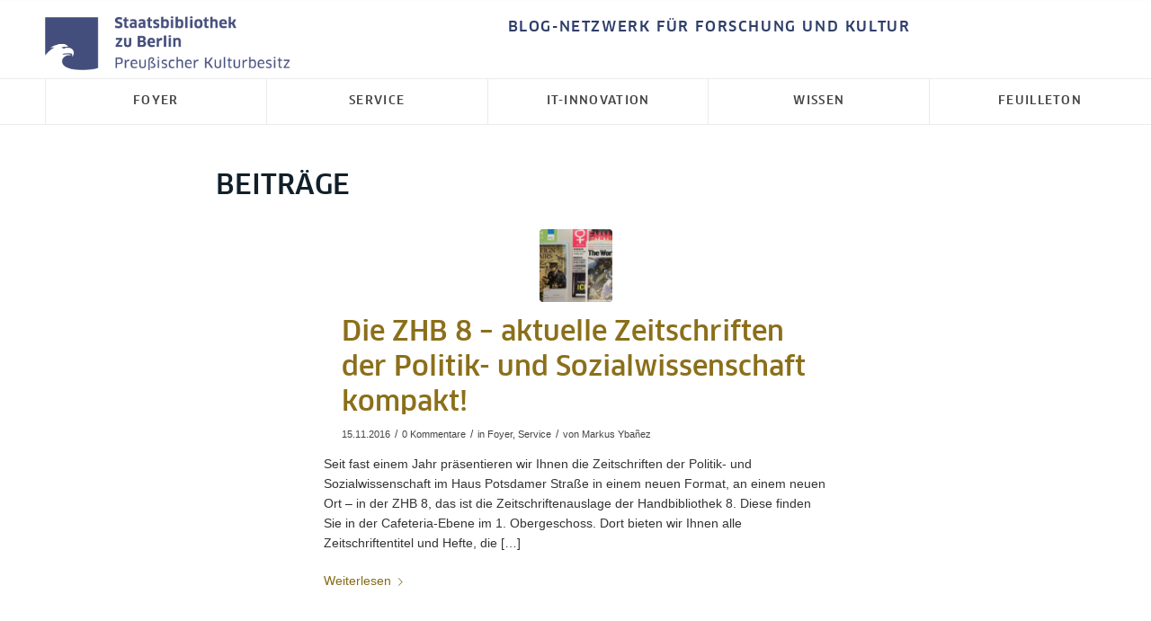

--- FILE ---
content_type: text/html; charset=UTF-8
request_url: https://blog.sbb.berlin/tag/qr-codes/
body_size: 18760
content:
<!DOCTYPE html>
<html lang="de-DE" class="html_stretched responsive av-preloader-disabled  html_header_top html_logo_left html_bottom_nav_header html_menu_left html_custom html_header_sticky html_header_shrinking html_header_topbar_active html_mobile_menu_tablet html_header_searchicon_disabled html_content_align_center html_header_unstick_top_disabled html_header_stretch_disabled html_av-submenu-hidden html_av-submenu-display-click html_av-overlay-side html_av-overlay-side-classic html_av-submenu-noclone html_entry_id_7179 av-cookies-no-cookie-consent av-no-preview av-default-lightbox html_text_menu_active av-mobile-menu-switch-default">
<head>
<meta charset="UTF-8" />


<!-- mobile setting -->
<meta name="viewport" content="width=device-width, initial-scale=1">

<!-- Scripts/CSS and wp_head hook -->
<meta name='robots' content='index, follow, max-image-preview:large, max-snippet:-1, max-video-preview:-1' />

	<!-- This site is optimized with the Yoast SEO plugin v26.8 - https://yoast.com/product/yoast-seo-wordpress/ -->
	<title>QR-Codes Archive - SBB aktuell</title>
	<link rel="canonical" href="https://blog.sbb.berlin/tag/qr-codes/" />
	<meta property="og:locale" content="de_DE" />
	<meta property="og:type" content="article" />
	<meta property="og:title" content="QR-Codes Archive - SBB aktuell" />
	<meta property="og:url" content="https://blog.sbb.berlin/tag/qr-codes/" />
	<meta property="og:site_name" content="SBB aktuell" />
	<meta property="og:image" content="https://blog.sbb.berlin/wp-content/uploads/SPK_Logo_PMS_SC2.png" />
	<meta property="og:image:width" content="281" />
	<meta property="og:image:height" content="282" />
	<meta property="og:image:type" content="image/png" />
	<meta name="twitter:card" content="summary_large_image" />
	<meta name="twitter:site" content="@sbb_news" />
	<script type="application/ld+json" class="yoast-schema-graph">{"@context":"https://schema.org","@graph":[{"@type":"CollectionPage","@id":"https://blog.sbb.berlin/tag/qr-codes/","url":"https://blog.sbb.berlin/tag/qr-codes/","name":"QR-Codes Archive - SBB aktuell","isPartOf":{"@id":"https://blog.sbb.berlin/#website"},"primaryImageOfPage":{"@id":"https://blog.sbb.berlin/tag/qr-codes/#primaryimage"},"image":{"@id":"https://blog.sbb.berlin/tag/qr-codes/#primaryimage"},"thumbnailUrl":"https://blog.sbb.berlin/wp-content/uploads/ZHB_8-1.jpg","breadcrumb":{"@id":"https://blog.sbb.berlin/tag/qr-codes/#breadcrumb"},"inLanguage":"de"},{"@type":"ImageObject","inLanguage":"de","@id":"https://blog.sbb.berlin/tag/qr-codes/#primaryimage","url":"https://blog.sbb.berlin/wp-content/uploads/ZHB_8-1.jpg","contentUrl":"https://blog.sbb.berlin/wp-content/uploads/ZHB_8-1.jpg","width":845,"height":475,"caption":"Zeitschriftenauswahl zu Politik- und Sozialwissenschaften, Staatsbibliothek zu Berlin-PK/CC NC-BY-SA"},{"@type":"BreadcrumbList","@id":"https://blog.sbb.berlin/tag/qr-codes/#breadcrumb","itemListElement":[{"@type":"ListItem","position":1,"name":"Home","item":"https://blog.sbb.berlin/foyer/"},{"@type":"ListItem","position":2,"name":"QR-Codes"}]},{"@type":"WebSite","@id":"https://blog.sbb.berlin/#website","url":"https://blog.sbb.berlin/","name":"SBB aktuell","description":"Das Blog-Netzwerk der Staatsbibliothek zu Berlin – Beiträge für Forschung und Kultur","publisher":{"@id":"https://blog.sbb.berlin/#organization"},"potentialAction":[{"@type":"SearchAction","target":{"@type":"EntryPoint","urlTemplate":"https://blog.sbb.berlin/?s={search_term_string}"},"query-input":{"@type":"PropertyValueSpecification","valueRequired":true,"valueName":"search_term_string"}}],"inLanguage":"de"},{"@type":"Organization","@id":"https://blog.sbb.berlin/#organization","name":"Staatsbibliothek zu Berlin - Preußischer Kulturbesitz","url":"https://blog.sbb.berlin/","logo":{"@type":"ImageObject","inLanguage":"de","@id":"https://blog.sbb.berlin/#/schema/logo/image/","url":"https://blog.sbb.berlin/wp-content/uploads/stabi-logo.png","contentUrl":"https://blog.sbb.berlin/wp-content/uploads/stabi-logo.png","width":838,"height":217,"caption":"Staatsbibliothek zu Berlin - Preußischer Kulturbesitz"},"image":{"@id":"https://blog.sbb.berlin/#/schema/logo/image/"},"sameAs":["https://www.facebook.com/Staatsbibliothekzuberlin","https://x.com/sbb_news","https://www.youtube.com/user/StabiBerlin"]}]}</script>
	<!-- / Yoast SEO plugin. -->


<link rel="alternate" type="application/rss+xml" title="SBB aktuell &raquo; Feed" href="https://blog.sbb.berlin/feed/" />
<link rel="alternate" type="application/rss+xml" title="SBB aktuell &raquo; Kommentar-Feed" href="https://blog.sbb.berlin/comments/feed/" />
<link rel="alternate" type="application/rss+xml" title="SBB aktuell &raquo; Schlagwort-Feed zu QR-Codes" href="https://blog.sbb.berlin/tag/qr-codes/feed/" />
<style id='wp-img-auto-sizes-contain-inline-css' type='text/css'>
img:is([sizes=auto i],[sizes^="auto," i]){contain-intrinsic-size:3000px 1500px}
/*# sourceURL=wp-img-auto-sizes-contain-inline-css */
</style>
<link rel='stylesheet' id='avia-grid-css' href='https://blog.sbb.berlin/wp-content/themes/enfold/css/grid.css' type='text/css' media='all' />
<link rel='stylesheet' id='avia-base-css' href='https://blog.sbb.berlin/wp-content/themes/enfold/css/base.css' type='text/css' media='all' />
<link rel='stylesheet' id='avia-layout-css' href='https://blog.sbb.berlin/wp-content/themes/enfold/css/layout.css' type='text/css' media='all' />
<link rel='stylesheet' id='avia-module-audioplayer-css' href='https://blog.sbb.berlin/wp-content/themes/enfold/config-templatebuilder/avia-shortcodes/audio-player/audio-player.css' type='text/css' media='all' />
<link rel='stylesheet' id='avia-module-blog-css' href='https://blog.sbb.berlin/wp-content/themes/enfold/config-templatebuilder/avia-shortcodes/blog/blog.css' type='text/css' media='all' />
<link rel='stylesheet' id='avia-module-postslider-css' href='https://blog.sbb.berlin/wp-content/themes/enfold/config-templatebuilder/avia-shortcodes/postslider/postslider.css' type='text/css' media='all' />
<link rel='stylesheet' id='avia-module-button-css' href='https://blog.sbb.berlin/wp-content/themes/enfold/config-templatebuilder/avia-shortcodes/buttons/buttons.css' type='text/css' media='all' />
<link rel='stylesheet' id='avia-module-buttonrow-css' href='https://blog.sbb.berlin/wp-content/themes/enfold/config-templatebuilder/avia-shortcodes/buttonrow/buttonrow.css' type='text/css' media='all' />
<link rel='stylesheet' id='avia-module-button-fullwidth-css' href='https://blog.sbb.berlin/wp-content/themes/enfold/config-templatebuilder/avia-shortcodes/buttons_fullwidth/buttons_fullwidth.css' type='text/css' media='all' />
<link rel='stylesheet' id='avia-module-catalogue-css' href='https://blog.sbb.berlin/wp-content/themes/enfold/config-templatebuilder/avia-shortcodes/catalogue/catalogue.css' type='text/css' media='all' />
<link rel='stylesheet' id='avia-module-comments-css' href='https://blog.sbb.berlin/wp-content/themes/enfold/config-templatebuilder/avia-shortcodes/comments/comments.css' type='text/css' media='all' />
<link rel='stylesheet' id='avia-module-contact-css' href='https://blog.sbb.berlin/wp-content/themes/enfold/config-templatebuilder/avia-shortcodes/contact/contact.css' type='text/css' media='all' />
<link rel='stylesheet' id='avia-module-slideshow-css' href='https://blog.sbb.berlin/wp-content/themes/enfold/config-templatebuilder/avia-shortcodes/slideshow/slideshow.css' type='text/css' media='all' />
<link rel='stylesheet' id='avia-module-slideshow-contentpartner-css' href='https://blog.sbb.berlin/wp-content/themes/enfold/config-templatebuilder/avia-shortcodes/contentslider/contentslider.css' type='text/css' media='all' />
<link rel='stylesheet' id='avia-module-countdown-css' href='https://blog.sbb.berlin/wp-content/themes/enfold/config-templatebuilder/avia-shortcodes/countdown/countdown.css' type='text/css' media='all' />
<link rel='stylesheet' id='avia-module-dynamic-field-css' href='https://blog.sbb.berlin/wp-content/themes/enfold/config-templatebuilder/avia-shortcodes/dynamic_field/dynamic_field.css' type='text/css' media='all' />
<link rel='stylesheet' id='avia-module-gallery-css' href='https://blog.sbb.berlin/wp-content/themes/enfold/config-templatebuilder/avia-shortcodes/gallery/gallery.css' type='text/css' media='all' />
<link rel='stylesheet' id='avia-module-gallery-hor-css' href='https://blog.sbb.berlin/wp-content/themes/enfold/config-templatebuilder/avia-shortcodes/gallery_horizontal/gallery_horizontal.css' type='text/css' media='all' />
<link rel='stylesheet' id='avia-module-maps-css' href='https://blog.sbb.berlin/wp-content/themes/enfold/config-templatebuilder/avia-shortcodes/google_maps/google_maps.css' type='text/css' media='all' />
<link rel='stylesheet' id='avia-module-gridrow-css' href='https://blog.sbb.berlin/wp-content/themes/enfold/config-templatebuilder/avia-shortcodes/grid_row/grid_row.css' type='text/css' media='all' />
<link rel='stylesheet' id='avia-module-heading-css' href='https://blog.sbb.berlin/wp-content/themes/enfold/config-templatebuilder/avia-shortcodes/heading/heading.css' type='text/css' media='all' />
<link rel='stylesheet' id='avia-module-rotator-css' href='https://blog.sbb.berlin/wp-content/themes/enfold/config-templatebuilder/avia-shortcodes/headline_rotator/headline_rotator.css' type='text/css' media='all' />
<link rel='stylesheet' id='avia-module-hr-css' href='https://blog.sbb.berlin/wp-content/themes/enfold/config-templatebuilder/avia-shortcodes/hr/hr.css' type='text/css' media='all' />
<link rel='stylesheet' id='avia-module-icon-css' href='https://blog.sbb.berlin/wp-content/themes/enfold/config-templatebuilder/avia-shortcodes/icon/icon.css' type='text/css' media='all' />
<link rel='stylesheet' id='avia-module-icon-circles-css' href='https://blog.sbb.berlin/wp-content/themes/enfold/config-templatebuilder/avia-shortcodes/icon_circles/icon_circles.css' type='text/css' media='all' />
<link rel='stylesheet' id='avia-module-iconbox-css' href='https://blog.sbb.berlin/wp-content/themes/enfold/config-templatebuilder/avia-shortcodes/iconbox/iconbox.css' type='text/css' media='all' />
<link rel='stylesheet' id='avia-module-icongrid-css' href='https://blog.sbb.berlin/wp-content/themes/enfold/config-templatebuilder/avia-shortcodes/icongrid/icongrid.css' type='text/css' media='all' />
<link rel='stylesheet' id='avia-module-iconlist-css' href='https://blog.sbb.berlin/wp-content/themes/enfold/config-templatebuilder/avia-shortcodes/iconlist/iconlist.css' type='text/css' media='all' />
<link rel='stylesheet' id='avia-module-image-css' href='https://blog.sbb.berlin/wp-content/themes/enfold/config-templatebuilder/avia-shortcodes/image/image.css' type='text/css' media='all' />
<link rel='stylesheet' id='avia-module-image-diff-css' href='https://blog.sbb.berlin/wp-content/themes/enfold/config-templatebuilder/avia-shortcodes/image_diff/image_diff.css' type='text/css' media='all' />
<link rel='stylesheet' id='avia-module-hotspot-css' href='https://blog.sbb.berlin/wp-content/themes/enfold/config-templatebuilder/avia-shortcodes/image_hotspots/image_hotspots.css' type='text/css' media='all' />
<link rel='stylesheet' id='avia-module-sc-lottie-animation-css' href='https://blog.sbb.berlin/wp-content/themes/enfold/config-templatebuilder/avia-shortcodes/lottie_animation/lottie_animation.css' type='text/css' media='all' />
<link rel='stylesheet' id='avia-module-magazine-css' href='https://blog.sbb.berlin/wp-content/themes/enfold/config-templatebuilder/avia-shortcodes/magazine/magazine.css' type='text/css' media='all' />
<link rel='stylesheet' id='avia-module-masonry-css' href='https://blog.sbb.berlin/wp-content/themes/enfold/config-templatebuilder/avia-shortcodes/masonry_entries/masonry_entries.css' type='text/css' media='all' />
<link rel='stylesheet' id='avia-siteloader-css' href='https://blog.sbb.berlin/wp-content/themes/enfold/css/avia-snippet-site-preloader.css' type='text/css' media='all' />
<link rel='stylesheet' id='avia-module-menu-css' href='https://blog.sbb.berlin/wp-content/themes/enfold/config-templatebuilder/avia-shortcodes/menu/menu.css' type='text/css' media='all' />
<link rel='stylesheet' id='avia-module-notification-css' href='https://blog.sbb.berlin/wp-content/themes/enfold/config-templatebuilder/avia-shortcodes/notification/notification.css' type='text/css' media='all' />
<link rel='stylesheet' id='avia-module-numbers-css' href='https://blog.sbb.berlin/wp-content/themes/enfold/config-templatebuilder/avia-shortcodes/numbers/numbers.css' type='text/css' media='all' />
<link rel='stylesheet' id='avia-module-portfolio-css' href='https://blog.sbb.berlin/wp-content/themes/enfold/config-templatebuilder/avia-shortcodes/portfolio/portfolio.css' type='text/css' media='all' />
<link rel='stylesheet' id='avia-module-post-metadata-css' href='https://blog.sbb.berlin/wp-content/themes/enfold/config-templatebuilder/avia-shortcodes/post_metadata/post_metadata.css' type='text/css' media='all' />
<link rel='stylesheet' id='avia-module-progress-bar-css' href='https://blog.sbb.berlin/wp-content/themes/enfold/config-templatebuilder/avia-shortcodes/progressbar/progressbar.css' type='text/css' media='all' />
<link rel='stylesheet' id='avia-module-promobox-css' href='https://blog.sbb.berlin/wp-content/themes/enfold/config-templatebuilder/avia-shortcodes/promobox/promobox.css' type='text/css' media='all' />
<link rel='stylesheet' id='avia-sc-search-css' href='https://blog.sbb.berlin/wp-content/themes/enfold/config-templatebuilder/avia-shortcodes/search/search.css' type='text/css' media='all' />
<link rel='stylesheet' id='avia-module-slideshow-accordion-css' href='https://blog.sbb.berlin/wp-content/themes/enfold/config-templatebuilder/avia-shortcodes/slideshow_accordion/slideshow_accordion.css' type='text/css' media='all' />
<link rel='stylesheet' id='avia-module-slideshow-feature-image-css' href='https://blog.sbb.berlin/wp-content/themes/enfold/config-templatebuilder/avia-shortcodes/slideshow_feature_image/slideshow_feature_image.css' type='text/css' media='all' />
<link rel='stylesheet' id='avia-module-slideshow-fullsize-css' href='https://blog.sbb.berlin/wp-content/themes/enfold/config-templatebuilder/avia-shortcodes/slideshow_fullsize/slideshow_fullsize.css' type='text/css' media='all' />
<link rel='stylesheet' id='avia-module-slideshow-fullscreen-css' href='https://blog.sbb.berlin/wp-content/themes/enfold/config-templatebuilder/avia-shortcodes/slideshow_fullscreen/slideshow_fullscreen.css' type='text/css' media='all' />
<link rel='stylesheet' id='avia-module-slideshow-ls-css' href='https://blog.sbb.berlin/wp-content/themes/enfold/config-templatebuilder/avia-shortcodes/slideshow_layerslider/slideshow_layerslider.css' type='text/css' media='all' />
<link rel='stylesheet' id='avia-module-social-css' href='https://blog.sbb.berlin/wp-content/themes/enfold/config-templatebuilder/avia-shortcodes/social_share/social_share.css' type='text/css' media='all' />
<link rel='stylesheet' id='avia-module-tabsection-css' href='https://blog.sbb.berlin/wp-content/themes/enfold/config-templatebuilder/avia-shortcodes/tab_section/tab_section.css' type='text/css' media='all' />
<link rel='stylesheet' id='avia-module-table-css' href='https://blog.sbb.berlin/wp-content/themes/enfold/config-templatebuilder/avia-shortcodes/table/table.css' type='text/css' media='all' />
<link rel='stylesheet' id='avia-module-tabs-css' href='https://blog.sbb.berlin/wp-content/themes/enfold/config-templatebuilder/avia-shortcodes/tabs/tabs.css' type='text/css' media='all' />
<link rel='stylesheet' id='avia-module-team-css' href='https://blog.sbb.berlin/wp-content/themes/enfold/config-templatebuilder/avia-shortcodes/team/team.css' type='text/css' media='all' />
<link rel='stylesheet' id='avia-module-testimonials-css' href='https://blog.sbb.berlin/wp-content/themes/enfold/config-templatebuilder/avia-shortcodes/testimonials/testimonials.css' type='text/css' media='all' />
<link rel='stylesheet' id='avia-module-timeline-css' href='https://blog.sbb.berlin/wp-content/themes/enfold/config-templatebuilder/avia-shortcodes/timeline/timeline.css' type='text/css' media='all' />
<link rel='stylesheet' id='avia-module-toggles-css' href='https://blog.sbb.berlin/wp-content/themes/enfold/config-templatebuilder/avia-shortcodes/toggles/toggles.css' type='text/css' media='all' />
<link rel='stylesheet' id='avia-module-video-css' href='https://blog.sbb.berlin/wp-content/themes/enfold/config-templatebuilder/avia-shortcodes/video/video.css' type='text/css' media='all' />
<style id='wp-emoji-styles-inline-css' type='text/css'>

	img.wp-smiley, img.emoji {
		display: inline !important;
		border: none !important;
		box-shadow: none !important;
		height: 1em !important;
		width: 1em !important;
		margin: 0 0.07em !important;
		vertical-align: -0.1em !important;
		background: none !important;
		padding: 0 !important;
	}
/*# sourceURL=wp-emoji-styles-inline-css */
</style>
<link rel='stylesheet' id='wp-block-library-css' href='https://blog.sbb.berlin/wp-includes/css/dist/block-library/style.min.css' type='text/css' media='all' />
<style id='global-styles-inline-css' type='text/css'>
:root{--wp--preset--aspect-ratio--square: 1;--wp--preset--aspect-ratio--4-3: 4/3;--wp--preset--aspect-ratio--3-4: 3/4;--wp--preset--aspect-ratio--3-2: 3/2;--wp--preset--aspect-ratio--2-3: 2/3;--wp--preset--aspect-ratio--16-9: 16/9;--wp--preset--aspect-ratio--9-16: 9/16;--wp--preset--color--black: #000000;--wp--preset--color--cyan-bluish-gray: #abb8c3;--wp--preset--color--white: #ffffff;--wp--preset--color--pale-pink: #f78da7;--wp--preset--color--vivid-red: #cf2e2e;--wp--preset--color--luminous-vivid-orange: #ff6900;--wp--preset--color--luminous-vivid-amber: #fcb900;--wp--preset--color--light-green-cyan: #7bdcb5;--wp--preset--color--vivid-green-cyan: #00d084;--wp--preset--color--pale-cyan-blue: #8ed1fc;--wp--preset--color--vivid-cyan-blue: #0693e3;--wp--preset--color--vivid-purple: #9b51e0;--wp--preset--color--metallic-red: #b02b2c;--wp--preset--color--maximum-yellow-red: #edae44;--wp--preset--color--yellow-sun: #eeee22;--wp--preset--color--palm-leaf: #83a846;--wp--preset--color--aero: #7bb0e7;--wp--preset--color--old-lavender: #745f7e;--wp--preset--color--steel-teal: #5f8789;--wp--preset--color--raspberry-pink: #d65799;--wp--preset--color--medium-turquoise: #4ecac2;--wp--preset--gradient--vivid-cyan-blue-to-vivid-purple: linear-gradient(135deg,rgb(6,147,227) 0%,rgb(155,81,224) 100%);--wp--preset--gradient--light-green-cyan-to-vivid-green-cyan: linear-gradient(135deg,rgb(122,220,180) 0%,rgb(0,208,130) 100%);--wp--preset--gradient--luminous-vivid-amber-to-luminous-vivid-orange: linear-gradient(135deg,rgb(252,185,0) 0%,rgb(255,105,0) 100%);--wp--preset--gradient--luminous-vivid-orange-to-vivid-red: linear-gradient(135deg,rgb(255,105,0) 0%,rgb(207,46,46) 100%);--wp--preset--gradient--very-light-gray-to-cyan-bluish-gray: linear-gradient(135deg,rgb(238,238,238) 0%,rgb(169,184,195) 100%);--wp--preset--gradient--cool-to-warm-spectrum: linear-gradient(135deg,rgb(74,234,220) 0%,rgb(151,120,209) 20%,rgb(207,42,186) 40%,rgb(238,44,130) 60%,rgb(251,105,98) 80%,rgb(254,248,76) 100%);--wp--preset--gradient--blush-light-purple: linear-gradient(135deg,rgb(255,206,236) 0%,rgb(152,150,240) 100%);--wp--preset--gradient--blush-bordeaux: linear-gradient(135deg,rgb(254,205,165) 0%,rgb(254,45,45) 50%,rgb(107,0,62) 100%);--wp--preset--gradient--luminous-dusk: linear-gradient(135deg,rgb(255,203,112) 0%,rgb(199,81,192) 50%,rgb(65,88,208) 100%);--wp--preset--gradient--pale-ocean: linear-gradient(135deg,rgb(255,245,203) 0%,rgb(182,227,212) 50%,rgb(51,167,181) 100%);--wp--preset--gradient--electric-grass: linear-gradient(135deg,rgb(202,248,128) 0%,rgb(113,206,126) 100%);--wp--preset--gradient--midnight: linear-gradient(135deg,rgb(2,3,129) 0%,rgb(40,116,252) 100%);--wp--preset--font-size--small: 1rem;--wp--preset--font-size--medium: 1.125rem;--wp--preset--font-size--large: 1.75rem;--wp--preset--font-size--x-large: clamp(1.75rem, 3vw, 2.25rem);--wp--preset--spacing--20: 0.44rem;--wp--preset--spacing--30: 0.67rem;--wp--preset--spacing--40: 1rem;--wp--preset--spacing--50: 1.5rem;--wp--preset--spacing--60: 2.25rem;--wp--preset--spacing--70: 3.38rem;--wp--preset--spacing--80: 5.06rem;--wp--preset--shadow--natural: 6px 6px 9px rgba(0, 0, 0, 0.2);--wp--preset--shadow--deep: 12px 12px 50px rgba(0, 0, 0, 0.4);--wp--preset--shadow--sharp: 6px 6px 0px rgba(0, 0, 0, 0.2);--wp--preset--shadow--outlined: 6px 6px 0px -3px rgb(255, 255, 255), 6px 6px rgb(0, 0, 0);--wp--preset--shadow--crisp: 6px 6px 0px rgb(0, 0, 0);}:root { --wp--style--global--content-size: 800px;--wp--style--global--wide-size: 1130px; }:where(body) { margin: 0; }.wp-site-blocks > .alignleft { float: left; margin-right: 2em; }.wp-site-blocks > .alignright { float: right; margin-left: 2em; }.wp-site-blocks > .aligncenter { justify-content: center; margin-left: auto; margin-right: auto; }:where(.is-layout-flex){gap: 0.5em;}:where(.is-layout-grid){gap: 0.5em;}.is-layout-flow > .alignleft{float: left;margin-inline-start: 0;margin-inline-end: 2em;}.is-layout-flow > .alignright{float: right;margin-inline-start: 2em;margin-inline-end: 0;}.is-layout-flow > .aligncenter{margin-left: auto !important;margin-right: auto !important;}.is-layout-constrained > .alignleft{float: left;margin-inline-start: 0;margin-inline-end: 2em;}.is-layout-constrained > .alignright{float: right;margin-inline-start: 2em;margin-inline-end: 0;}.is-layout-constrained > .aligncenter{margin-left: auto !important;margin-right: auto !important;}.is-layout-constrained > :where(:not(.alignleft):not(.alignright):not(.alignfull)){max-width: var(--wp--style--global--content-size);margin-left: auto !important;margin-right: auto !important;}.is-layout-constrained > .alignwide{max-width: var(--wp--style--global--wide-size);}body .is-layout-flex{display: flex;}.is-layout-flex{flex-wrap: wrap;align-items: center;}.is-layout-flex > :is(*, div){margin: 0;}body .is-layout-grid{display: grid;}.is-layout-grid > :is(*, div){margin: 0;}body{padding-top: 0px;padding-right: 0px;padding-bottom: 0px;padding-left: 0px;}a:where(:not(.wp-element-button)){text-decoration: underline;}:root :where(.wp-element-button, .wp-block-button__link){background-color: #32373c;border-width: 0;color: #fff;font-family: inherit;font-size: inherit;font-style: inherit;font-weight: inherit;letter-spacing: inherit;line-height: inherit;padding-top: calc(0.667em + 2px);padding-right: calc(1.333em + 2px);padding-bottom: calc(0.667em + 2px);padding-left: calc(1.333em + 2px);text-decoration: none;text-transform: inherit;}.has-black-color{color: var(--wp--preset--color--black) !important;}.has-cyan-bluish-gray-color{color: var(--wp--preset--color--cyan-bluish-gray) !important;}.has-white-color{color: var(--wp--preset--color--white) !important;}.has-pale-pink-color{color: var(--wp--preset--color--pale-pink) !important;}.has-vivid-red-color{color: var(--wp--preset--color--vivid-red) !important;}.has-luminous-vivid-orange-color{color: var(--wp--preset--color--luminous-vivid-orange) !important;}.has-luminous-vivid-amber-color{color: var(--wp--preset--color--luminous-vivid-amber) !important;}.has-light-green-cyan-color{color: var(--wp--preset--color--light-green-cyan) !important;}.has-vivid-green-cyan-color{color: var(--wp--preset--color--vivid-green-cyan) !important;}.has-pale-cyan-blue-color{color: var(--wp--preset--color--pale-cyan-blue) !important;}.has-vivid-cyan-blue-color{color: var(--wp--preset--color--vivid-cyan-blue) !important;}.has-vivid-purple-color{color: var(--wp--preset--color--vivid-purple) !important;}.has-metallic-red-color{color: var(--wp--preset--color--metallic-red) !important;}.has-maximum-yellow-red-color{color: var(--wp--preset--color--maximum-yellow-red) !important;}.has-yellow-sun-color{color: var(--wp--preset--color--yellow-sun) !important;}.has-palm-leaf-color{color: var(--wp--preset--color--palm-leaf) !important;}.has-aero-color{color: var(--wp--preset--color--aero) !important;}.has-old-lavender-color{color: var(--wp--preset--color--old-lavender) !important;}.has-steel-teal-color{color: var(--wp--preset--color--steel-teal) !important;}.has-raspberry-pink-color{color: var(--wp--preset--color--raspberry-pink) !important;}.has-medium-turquoise-color{color: var(--wp--preset--color--medium-turquoise) !important;}.has-black-background-color{background-color: var(--wp--preset--color--black) !important;}.has-cyan-bluish-gray-background-color{background-color: var(--wp--preset--color--cyan-bluish-gray) !important;}.has-white-background-color{background-color: var(--wp--preset--color--white) !important;}.has-pale-pink-background-color{background-color: var(--wp--preset--color--pale-pink) !important;}.has-vivid-red-background-color{background-color: var(--wp--preset--color--vivid-red) !important;}.has-luminous-vivid-orange-background-color{background-color: var(--wp--preset--color--luminous-vivid-orange) !important;}.has-luminous-vivid-amber-background-color{background-color: var(--wp--preset--color--luminous-vivid-amber) !important;}.has-light-green-cyan-background-color{background-color: var(--wp--preset--color--light-green-cyan) !important;}.has-vivid-green-cyan-background-color{background-color: var(--wp--preset--color--vivid-green-cyan) !important;}.has-pale-cyan-blue-background-color{background-color: var(--wp--preset--color--pale-cyan-blue) !important;}.has-vivid-cyan-blue-background-color{background-color: var(--wp--preset--color--vivid-cyan-blue) !important;}.has-vivid-purple-background-color{background-color: var(--wp--preset--color--vivid-purple) !important;}.has-metallic-red-background-color{background-color: var(--wp--preset--color--metallic-red) !important;}.has-maximum-yellow-red-background-color{background-color: var(--wp--preset--color--maximum-yellow-red) !important;}.has-yellow-sun-background-color{background-color: var(--wp--preset--color--yellow-sun) !important;}.has-palm-leaf-background-color{background-color: var(--wp--preset--color--palm-leaf) !important;}.has-aero-background-color{background-color: var(--wp--preset--color--aero) !important;}.has-old-lavender-background-color{background-color: var(--wp--preset--color--old-lavender) !important;}.has-steel-teal-background-color{background-color: var(--wp--preset--color--steel-teal) !important;}.has-raspberry-pink-background-color{background-color: var(--wp--preset--color--raspberry-pink) !important;}.has-medium-turquoise-background-color{background-color: var(--wp--preset--color--medium-turquoise) !important;}.has-black-border-color{border-color: var(--wp--preset--color--black) !important;}.has-cyan-bluish-gray-border-color{border-color: var(--wp--preset--color--cyan-bluish-gray) !important;}.has-white-border-color{border-color: var(--wp--preset--color--white) !important;}.has-pale-pink-border-color{border-color: var(--wp--preset--color--pale-pink) !important;}.has-vivid-red-border-color{border-color: var(--wp--preset--color--vivid-red) !important;}.has-luminous-vivid-orange-border-color{border-color: var(--wp--preset--color--luminous-vivid-orange) !important;}.has-luminous-vivid-amber-border-color{border-color: var(--wp--preset--color--luminous-vivid-amber) !important;}.has-light-green-cyan-border-color{border-color: var(--wp--preset--color--light-green-cyan) !important;}.has-vivid-green-cyan-border-color{border-color: var(--wp--preset--color--vivid-green-cyan) !important;}.has-pale-cyan-blue-border-color{border-color: var(--wp--preset--color--pale-cyan-blue) !important;}.has-vivid-cyan-blue-border-color{border-color: var(--wp--preset--color--vivid-cyan-blue) !important;}.has-vivid-purple-border-color{border-color: var(--wp--preset--color--vivid-purple) !important;}.has-metallic-red-border-color{border-color: var(--wp--preset--color--metallic-red) !important;}.has-maximum-yellow-red-border-color{border-color: var(--wp--preset--color--maximum-yellow-red) !important;}.has-yellow-sun-border-color{border-color: var(--wp--preset--color--yellow-sun) !important;}.has-palm-leaf-border-color{border-color: var(--wp--preset--color--palm-leaf) !important;}.has-aero-border-color{border-color: var(--wp--preset--color--aero) !important;}.has-old-lavender-border-color{border-color: var(--wp--preset--color--old-lavender) !important;}.has-steel-teal-border-color{border-color: var(--wp--preset--color--steel-teal) !important;}.has-raspberry-pink-border-color{border-color: var(--wp--preset--color--raspberry-pink) !important;}.has-medium-turquoise-border-color{border-color: var(--wp--preset--color--medium-turquoise) !important;}.has-vivid-cyan-blue-to-vivid-purple-gradient-background{background: var(--wp--preset--gradient--vivid-cyan-blue-to-vivid-purple) !important;}.has-light-green-cyan-to-vivid-green-cyan-gradient-background{background: var(--wp--preset--gradient--light-green-cyan-to-vivid-green-cyan) !important;}.has-luminous-vivid-amber-to-luminous-vivid-orange-gradient-background{background: var(--wp--preset--gradient--luminous-vivid-amber-to-luminous-vivid-orange) !important;}.has-luminous-vivid-orange-to-vivid-red-gradient-background{background: var(--wp--preset--gradient--luminous-vivid-orange-to-vivid-red) !important;}.has-very-light-gray-to-cyan-bluish-gray-gradient-background{background: var(--wp--preset--gradient--very-light-gray-to-cyan-bluish-gray) !important;}.has-cool-to-warm-spectrum-gradient-background{background: var(--wp--preset--gradient--cool-to-warm-spectrum) !important;}.has-blush-light-purple-gradient-background{background: var(--wp--preset--gradient--blush-light-purple) !important;}.has-blush-bordeaux-gradient-background{background: var(--wp--preset--gradient--blush-bordeaux) !important;}.has-luminous-dusk-gradient-background{background: var(--wp--preset--gradient--luminous-dusk) !important;}.has-pale-ocean-gradient-background{background: var(--wp--preset--gradient--pale-ocean) !important;}.has-electric-grass-gradient-background{background: var(--wp--preset--gradient--electric-grass) !important;}.has-midnight-gradient-background{background: var(--wp--preset--gradient--midnight) !important;}.has-small-font-size{font-size: var(--wp--preset--font-size--small) !important;}.has-medium-font-size{font-size: var(--wp--preset--font-size--medium) !important;}.has-large-font-size{font-size: var(--wp--preset--font-size--large) !important;}.has-x-large-font-size{font-size: var(--wp--preset--font-size--x-large) !important;}
/*# sourceURL=global-styles-inline-css */
</style>

<link rel='stylesheet' id='trp-language-switcher-style-css' href='https://blog.sbb.berlin/wp-content/plugins/translatepress-multilingual/assets/css/trp-language-switcher.css' type='text/css' media='all' />
<link rel='stylesheet' id='parent-style-css' href='https://blog.sbb.berlin/wp-content/themes/enfold/style.css' type='text/css' media='all' />
<link rel='stylesheet' id='child-style-css' href='https://blog.sbb.berlin/wp-content/themes/enfold-child/style.css' type='text/css' media='all' />
<link rel='stylesheet' id='avia-scs-css' href='https://blog.sbb.berlin/wp-content/themes/enfold/css/shortcodes.css' type='text/css' media='all' />
<link rel='stylesheet' id='avia-fold-unfold-css' href='https://blog.sbb.berlin/wp-content/themes/enfold/css/avia-snippet-fold-unfold.css' type='text/css' media='all' />
<link rel='stylesheet' id='avia-popup-css-css' href='https://blog.sbb.berlin/wp-content/themes/enfold/js/aviapopup/magnific-popup.min.css' type='text/css' media='screen' />
<link rel='stylesheet' id='avia-lightbox-css' href='https://blog.sbb.berlin/wp-content/themes/enfold/css/avia-snippet-lightbox.css' type='text/css' media='screen' />
<link rel='stylesheet' id='avia-widget-css-css' href='https://blog.sbb.berlin/wp-content/themes/enfold/css/avia-snippet-widget.css' type='text/css' media='screen' />
<link rel='stylesheet' id='avia-dynamic-css' href='https://blog.sbb.berlin/wp-content/uploads/dynamic_avia/enfold-child.css' type='text/css' media='all' />
<link rel='stylesheet' id='avia-custom-css' href='https://blog.sbb.berlin/wp-content/themes/enfold/css/custom.css' type='text/css' media='all' />
<link rel='stylesheet' id='avia-style-css' href='https://blog.sbb.berlin/wp-content/themes/enfold-child/style.css' type='text/css' media='all' />
<script type='text/template' id='tmpl-eo-booking-form-gateway-paypal'><div id="eo-booking-form-gateway-paypal-errors" class="eo-booking-form-field-errors" role="alert"></div>

<button class="eo-booking-form-paynow" id="eo-booking-form-paynow-paypal">
    Pay with PayPal</button>
<span class="eo-booking-form-waiting"></span></script>
<script type='text/template' id='tmpl-eo-booking-form-gateway-offline'><div class="eo-booking-form-offline-instructions">
    </div>

<div id="eo-booking-form-gateway-offline-errors" class="eo-booking-form-field-errors" role="alert"></div>

<button class="eo-booking-form-paynow" id="eo-booking-form-paynow-offline">
    Pay offline</button>
<span class="eo-booking-form-waiting"></span></script>
<script type="text/javascript" src="https://blog.sbb.berlin/wp-includes/js/jquery/jquery.min.js" id="jquery-core-js"></script>
<script type="text/javascript" src="https://blog.sbb.berlin/wp-includes/js/jquery/jquery-migrate.min.js" id="jquery-migrate-js"></script>
<script type="text/javascript" src="https://blog.sbb.berlin/wp-content/themes/enfold/js/avia-js.js" id="avia-js-js"></script>
<script type="text/javascript" src="https://blog.sbb.berlin/wp-content/themes/enfold/js/avia-compat.js" id="avia-compat-js"></script>
<link rel="https://api.w.org/" href="https://blog.sbb.berlin/wp-json/" /><link rel="alternate" title="JSON" type="application/json" href="https://blog.sbb.berlin/wp-json/wp/v2/tags/471" /><link rel="EditURI" type="application/rsd+xml" title="RSD" href="https://blog.sbb.berlin/xmlrpc.php?rsd" />
<style type="text/css">
.feedzy-rss-link-icon:after {
	content: url("https://blog.sbb.berlin/wp-content/plugins/feedzy-rss-feeds/img/external-link.png");
	margin-left: 3px;
}
</style>
		<link rel="alternate" hreflang="de-DE" href="https://blog.sbb.berlin/tag/qr-codes/"/>
<link rel="alternate" hreflang="de" href="https://blog.sbb.berlin/tag/qr-codes/"/>
<link rel="profile" href="https://gmpg.org/xfn/11" />
<link rel="alternate" type="application/rss+xml" title="SBB aktuell RSS2 Feed" href="https://blog.sbb.berlin/feed/" />
<link rel="pingback" href="https://blog.sbb.berlin/xmlrpc.php" />

<style type='text/css' media='screen'>
 #top #header_main > .container, #top #header_main > .container .main_menu  .av-main-nav > li > a, #top #header_main #menu-item-shop .cart_dropdown_link{ height:75px; line-height: 75px; }
 .html_top_nav_header .av-logo-container{ height:75px;  }
 .html_header_top.html_header_sticky #top #wrap_all #main{ padding-top:157px; } 
</style>
<!--[if lt IE 9]><script src="https://blog.sbb.berlin/wp-content/themes/enfold/js/html5shiv.js"></script><![endif]-->
<link rel="icon" href="https://blog.sbb.berlin/wp-content/uploads/SPK_Logo_PMS_SC2-80x80.png" type="image/png">
<style type="text/css">.recentcomments a{display:inline !important;padding:0 !important;margin:0 !important;}</style><style type="text/css">
		@font-face {font-family: 'entypo-fontello'; font-weight: normal; font-style: normal; font-display: auto;
		src: url('https://blog.sbb.berlin/wp-content/themes/enfold/config-templatebuilder/avia-template-builder/assets/fonts/entypo-fontello.woff2') format('woff2'),
		url('https://blog.sbb.berlin/wp-content/themes/enfold/config-templatebuilder/avia-template-builder/assets/fonts/entypo-fontello.woff') format('woff'),
		url('https://blog.sbb.berlin/wp-content/themes/enfold/config-templatebuilder/avia-template-builder/assets/fonts/entypo-fontello.ttf') format('truetype'),
		url('https://blog.sbb.berlin/wp-content/themes/enfold/config-templatebuilder/avia-template-builder/assets/fonts/entypo-fontello.svg#entypo-fontello') format('svg'),
		url('https://blog.sbb.berlin/wp-content/themes/enfold/config-templatebuilder/avia-template-builder/assets/fonts/entypo-fontello.eot'),
		url('https://blog.sbb.berlin/wp-content/themes/enfold/config-templatebuilder/avia-template-builder/assets/fonts/entypo-fontello.eot?#iefix') format('embedded-opentype');
		} #top .avia-font-entypo-fontello, body .avia-font-entypo-fontello, html body [data-av_iconfont='entypo-fontello']:before{ font-family: 'entypo-fontello'; }
		
		@font-face {font-family: 'fontello'; font-weight: normal; font-style: normal; font-display: auto;
		src: url('https://blog.sbb.berlin/wp-content/uploads/avia_fonts/fontello/fontello.woff2') format('woff2'),
		url('https://blog.sbb.berlin/wp-content/uploads/avia_fonts/fontello/fontello.woff') format('woff'),
		url('https://blog.sbb.berlin/wp-content/uploads/avia_fonts/fontello/fontello.ttf') format('truetype'),
		url('https://blog.sbb.berlin/wp-content/uploads/avia_fonts/fontello/fontello.svg#fontello') format('svg'),
		url('https://blog.sbb.berlin/wp-content/uploads/avia_fonts/fontello/fontello.eot'),
		url('https://blog.sbb.berlin/wp-content/uploads/avia_fonts/fontello/fontello.eot?#iefix') format('embedded-opentype');
		} #top .avia-font-fontello, body .avia-font-fontello, html body [data-av_iconfont='fontello']:before{ font-family: 'fontello'; }
		
		@font-face {font-family: 'pdf'; font-weight: normal; font-style: normal; font-display: auto;
		src: url('https://blog.sbb.berlin/wp-content/uploads/avia_fonts/pdf/pdf.woff2') format('woff2'),
		url('https://blog.sbb.berlin/wp-content/uploads/avia_fonts/pdf/pdf.woff') format('woff'),
		url('https://blog.sbb.berlin/wp-content/uploads/avia_fonts/pdf/pdf.ttf') format('truetype'),
		url('https://blog.sbb.berlin/wp-content/uploads/avia_fonts/pdf/pdf.svg#pdf') format('svg'),
		url('https://blog.sbb.berlin/wp-content/uploads/avia_fonts/pdf/pdf.eot'),
		url('https://blog.sbb.berlin/wp-content/uploads/avia_fonts/pdf/pdf.eot?#iefix') format('embedded-opentype');
		} #top .avia-font-pdf, body .avia-font-pdf, html body [data-av_iconfont='pdf']:before{ font-family: 'pdf'; }
		
		@font-face {font-family: 'icons_srr'; font-weight: normal; font-style: normal; font-display: auto;
		src: url('https://blog.sbb.berlin/wp-content/uploads/avia_fonts/icons_srr/icons_srr.woff2') format('woff2'),
		url('https://blog.sbb.berlin/wp-content/uploads/avia_fonts/icons_srr/icons_srr.woff') format('woff'),
		url('https://blog.sbb.berlin/wp-content/uploads/avia_fonts/icons_srr/icons_srr.ttf') format('truetype'),
		url('https://blog.sbb.berlin/wp-content/uploads/avia_fonts/icons_srr/icons_srr.svg#icons_srr') format('svg'),
		url('https://blog.sbb.berlin/wp-content/uploads/avia_fonts/icons_srr/icons_srr.eot'),
		url('https://blog.sbb.berlin/wp-content/uploads/avia_fonts/icons_srr/icons_srr.eot?#iefix') format('embedded-opentype');
		} #top .avia-font-icons_srr, body .avia-font-icons_srr, html body [data-av_iconfont='icons_srr']:before{ font-family: 'icons_srr'; }
		
		@font-face {font-family: 'mastodon'; font-weight: normal; font-style: normal; font-display: auto;
		src: url('https://blog.sbb.berlin/wp-content/uploads/avia_fonts/mastodon/mastodon.woff2') format('woff2'),
		url('https://blog.sbb.berlin/wp-content/uploads/avia_fonts/mastodon/mastodon.woff') format('woff'),
		url('https://blog.sbb.berlin/wp-content/uploads/avia_fonts/mastodon/mastodon.ttf') format('truetype'),
		url('https://blog.sbb.berlin/wp-content/uploads/avia_fonts/mastodon/mastodon.svg#mastodon') format('svg'),
		url('https://blog.sbb.berlin/wp-content/uploads/avia_fonts/mastodon/mastodon.eot'),
		url('https://blog.sbb.berlin/wp-content/uploads/avia_fonts/mastodon/mastodon.eot?#iefix') format('embedded-opentype');
		} #top .avia-font-mastodon, body .avia-font-mastodon, html body [data-av_iconfont='mastodon']:before{ font-family: 'mastodon'; }
		
		@font-face {font-family: 'zug'; font-weight: normal; font-style: normal; font-display: auto;
		src: url('https://blog.sbb.berlin/wp-content/uploads/avia_fonts/zug/zug.woff2') format('woff2'),
		url('https://blog.sbb.berlin/wp-content/uploads/avia_fonts/zug/zug.woff') format('woff'),
		url('https://blog.sbb.berlin/wp-content/uploads/avia_fonts/zug/zug.ttf') format('truetype'),
		url('https://blog.sbb.berlin/wp-content/uploads/avia_fonts/zug/zug.svg#zug') format('svg'),
		url('https://blog.sbb.berlin/wp-content/uploads/avia_fonts/zug/zug.eot'),
		url('https://blog.sbb.berlin/wp-content/uploads/avia_fonts/zug/zug.eot?#iefix') format('embedded-opentype');
		} #top .avia-font-zug, body .avia-font-zug, html body [data-av_iconfont='zug']:before{ font-family: 'zug'; }
		
		@font-face {font-family: 'crown'; font-weight: normal; font-style: normal; font-display: auto;
		src: url('https://blog.sbb.berlin/wp-content/uploads/avia_fonts/crown/crown.woff2') format('woff2'),
		url('https://blog.sbb.berlin/wp-content/uploads/avia_fonts/crown/crown.woff') format('woff'),
		url('https://blog.sbb.berlin/wp-content/uploads/avia_fonts/crown/crown.ttf') format('truetype'),
		url('https://blog.sbb.berlin/wp-content/uploads/avia_fonts/crown/crown.svg#crown') format('svg'),
		url('https://blog.sbb.berlin/wp-content/uploads/avia_fonts/crown/crown.eot'),
		url('https://blog.sbb.berlin/wp-content/uploads/avia_fonts/crown/crown.eot?#iefix') format('embedded-opentype');
		} #top .avia-font-crown, body .avia-font-crown, html body [data-av_iconfont='crown']:before{ font-family: 'crown'; }
		</style>
</head>

<body id="top" class="archive tag tag-qr-codes tag-471 wp-theme-enfold wp-child-theme-enfold-child stretched rtl_columns av-curtain-numeric translatepress-de_DE_formal avia-responsive-images-support" itemscope="itemscope" itemtype="https://schema.org/WebPage" >

	
	<div id='wrap_all'>

	
<header id='header' class='all_colors header_color light_bg_color  av_header_top av_logo_left av_bottom_nav_header av_menu_left av_custom av_header_sticky av_header_shrinking av_header_stretch_disabled av_mobile_menu_tablet av_header_searchicon_disabled av_header_unstick_top_disabled av_seperator_big_border av_alternate_logo_active' aria-label="Header" data-av_shrink_factor='50' role="banner" itemscope="itemscope" itemtype="https://schema.org/WPHeader" >

		<div id='header_meta' class='container_wrap container_wrap_meta  av_secondary_right av_extra_header_active av_entry_id_7179'>

			      <div class='container'>
			      <nav class='sub_menu'  role="navigation" itemscope="itemscope" itemtype="https://schema.org/SiteNavigationElement" ><ul role="menu" class="menu" id="avia2-menu"><li role="menuitem" id="menu-item-1376" class="menu-item menu-item-type-custom menu-item-object-custom menu-item-home menu-item-1376"><a href="https://blog.sbb.berlin/">BLOG-NETZWERK  FÜR FORSCHUNG UND KULTUR</a></li>
</ul></nav>			      </div>
		</div>

		<div  id='header_main' class='container_wrap container_wrap_logo'>

        <div class='container av-logo-container'><div class='inner-container'><span class='logo avia-standard-logo'><a href='https://staatsbibliothek-berlin.de/' class='' aria-label='Logo der Staatsbibliothek zu Berlin' title='Logo der Staatsbibliothek zu Berlin'><img src="https://blog.sbb.berlin/wp-content/uploads/stabi-logo-kante.png" srcset="https://blog.sbb.berlin/wp-content/uploads/stabi-logo-kante.png 816w, https://blog.sbb.berlin/wp-content/uploads/stabi-logo-kante-300x80.png 300w, https://blog.sbb.berlin/wp-content/uploads/stabi-logo-kante-768x204.png 768w, https://blog.sbb.berlin/wp-content/uploads/stabi-logo-kante-705x187.png 705w, https://blog.sbb.berlin/wp-content/uploads/stabi-logo-kante-450x120.png 450w" sizes="(max-width: 816px) 100vw, 816px" height="100" width="300" alt='SBB aktuell' title='Logo der Staatsbibliothek zu Berlin' /></a></span></div></div><div id='header_main_alternate' class='container_wrap'><div class='container'><nav class='main_menu' data-selectname='Seite auswählen'  role="navigation" itemscope="itemscope" itemtype="https://schema.org/SiteNavigationElement" ><div class="avia-menu av-main-nav-wrap"><ul role="menu" class="menu av-main-nav" id="avia-menu"><li role="menuitem" id="menu-item-154" class="menu-item menu-item-type-post_type menu-item-object-page menu-item-home menu-item-top-level menu-item-top-level-1"><a href="https://blog.sbb.berlin/" itemprop="url" tabindex="0"><span class="avia-bullet"></span><span class="avia-menu-text">FOYER</span><span class="avia-menu-fx"><span class="avia-arrow-wrap"><span class="avia-arrow"></span></span></span></a></li>
<li role="menuitem" id="menu-item-153" class="menu-item menu-item-type-post_type menu-item-object-page menu-item-top-level menu-item-top-level-2"><a href="https://blog.sbb.berlin/benutzung/" itemprop="url" tabindex="0"><span class="avia-bullet"></span><span class="avia-menu-text">SERVICE</span><span class="avia-menu-fx"><span class="avia-arrow-wrap"><span class="avia-arrow"></span></span></span></a></li>
<li role="menuitem" id="menu-item-155" class="menu-item menu-item-type-post_type menu-item-object-page menu-item-top-level menu-item-top-level-3"><a href="https://blog.sbb.berlin/it-innovation/" itemprop="url" tabindex="0"><span class="avia-bullet"></span><span class="avia-menu-text">IT-INNOVATION</span><span class="avia-menu-fx"><span class="avia-arrow-wrap"><span class="avia-arrow"></span></span></span></a></li>
<li role="menuitem" id="menu-item-348" class="menu-item menu-item-type-post_type menu-item-object-page menu-item-top-level menu-item-top-level-4"><a href="https://blog.sbb.berlin/wissen/" itemprop="url" tabindex="0"><span class="avia-bullet"></span><span class="avia-menu-text">WISSEN</span><span class="avia-menu-fx"><span class="avia-arrow-wrap"><span class="avia-arrow"></span></span></span></a></li>
<li role="menuitem" id="menu-item-1364" class="menu-item menu-item-type-post_type menu-item-object-page menu-item-top-level menu-item-top-level-5"><a href="https://blog.sbb.berlin/feuilleton/" itemprop="url" tabindex="0"><span class="avia-bullet"></span><span class="avia-menu-text">FEUILLETON</span><span class="avia-menu-fx"><span class="avia-arrow-wrap"><span class="avia-arrow"></span></span></span></a></li>
<li class="av-burger-menu-main menu-item-avia-special " role="menuitem">
	        			<a href="#" aria-label="Menü" aria-hidden="false">
							<span class="av-hamburger av-hamburger--spin av-js-hamburger">
								<span class="av-hamburger-box">
						          <span class="av-hamburger-inner"></span>
						          <strong>Menü</strong>
								</span>
							</span>
							<span class="avia_hidden_link_text">Menü</span>
						</a>
	        		   </li></ul></div></nav></div> </div> 
		<!-- end container_wrap-->
		</div>
<div class="header_bg"></div>
<!-- end header -->
</header>

	<div id='main' class='all_colors' data-scroll-offset='75'>

	
        <div class='container_wrap container_wrap_first main_color fullsize'>

            <div class='container template-blog '>

                <main class='content av-content-full alpha units'  role="main" itemprop="mainContentOfPage" itemscope="itemscope" itemtype="https://schema.org/Blog" >

                    <div class="category-term-description">
                                            </div>

                    <h3 class='post-title tag-page-post-type-title'>Beiträge</h3><article class="post-entry post-entry-type-standard post-entry-7179 post-loop-1 post-parity-odd post-entry-last single-small with-slider post-7179 post type-post status-publish format-standard has-post-thumbnail hentry category-foyer category-service tag-arbeitsplaetze tag-politik tag-qr-codes tag-service tag-sozialwissenschaft tag-zeitschriften"  itemscope="itemscope" itemtype="https://schema.org/BlogPosting" ><div class="blog-meta"><a href='https://blog.sbb.berlin/die-zhb-8-aktuelle-zeitschriften-der-politik-und-sozialwissenschaft-kompakt/' class='small-preview'  title="Zeitschriftenauswahl zu Politik- und Sozialwissenschaften, Staatsbibliothek zu Berlin-PK/CC NC-BY-SA"   itemprop="image" itemscope="itemscope" itemtype="https://schema.org/ImageObject" ><img width="180" height="180" src="https://blog.sbb.berlin/wp-content/uploads/ZHB_8-1-180x180.jpg" class="wp-image-7205 avia-img-lazy-loading-7205 attachment-square size-square wp-post-image" alt="" decoding="async" loading="lazy" srcset="https://blog.sbb.berlin/wp-content/uploads/ZHB_8-1-180x180.jpg 180w, https://blog.sbb.berlin/wp-content/uploads/ZHB_8-1-80x80.jpg 80w, https://blog.sbb.berlin/wp-content/uploads/ZHB_8-1-36x36.jpg 36w, https://blog.sbb.berlin/wp-content/uploads/ZHB_8-1-120x120.jpg 120w, https://blog.sbb.berlin/wp-content/uploads/ZHB_8-1-450x450.jpg 450w" sizes="auto, (max-width: 180px) 100vw, 180px" /><span class="iconfont" aria-hidden='true' data-av_icon='' data-av_iconfont='entypo-fontello'></span></a></div><div class='entry-content-wrapper clearfix standard-content'><header class="entry-content-header" aria-label="Post: Die ZHB 8 – aktuelle Zeitschriften der Politik- und Sozialwissenschaft kompakt!"><h2 class='post-title entry-title '  itemprop="headline" ><a href="https://blog.sbb.berlin/die-zhb-8-aktuelle-zeitschriften-der-politik-und-sozialwissenschaft-kompakt/" rel="bookmark" title="Permanenter Link zu: Die ZHB 8 – aktuelle Zeitschriften der Politik- und Sozialwissenschaft kompakt!">Die ZHB 8 – aktuelle Zeitschriften der Politik- und Sozialwissenschaft kompakt!<span class="post-format-icon minor-meta"></span></a></h2><span class="post-meta-infos"><time class="date-container minor-meta updated"  itemprop="datePublished" datetime="2016-11-15T15:20:05+01:00" >15.11.2016</time><span class="text-sep">/</span><span class="comment-container minor-meta"><a href="https://blog.sbb.berlin/die-zhb-8-aktuelle-zeitschriften-der-politik-und-sozialwissenschaft-kompakt/#respond" class="comments-link" >0 Kommentare</a></span><span class="text-sep">/</span><span class="blog-categories minor-meta">in <a href="https://blog.sbb.berlin/category/foyer/" rel="tag">Foyer</a>, <a href="https://blog.sbb.berlin/category/service/" rel="tag">Service</a></span><span class="text-sep">/</span><span class="blog-author minor-meta">von <span class="entry-author-link"  itemprop="author" ><span class="author"><span class="fn"><a href="https://blog.sbb.berlin/author/my/" title="Beiträge von Markus Ybañez" rel="author">Markus Ybañez</a></span></span></span></span></span></header><div class="entry-content"  itemprop="text" ><p>Seit fast einem Jahr präsentieren wir Ihnen die Zeitschriften der Politik- und Sozialwissenschaft im Haus Potsdamer Straße in einem neuen Format, an einem neuen Ort – in der ZHB 8, das ist die Zeitschriftenauslage der Handbibliothek 8. Diese finden Sie in der Cafeteria-Ebene im 1. Obergeschoss. Dort bieten wir Ihnen alle Zeitschriftentitel und Hefte, die [&hellip;]</p>
<div class="read-more-link"><a href="https://blog.sbb.berlin/die-zhb-8-aktuelle-zeitschriften-der-politik-und-sozialwissenschaft-kompakt/" class="more-link">Weiterlesen<span class="more-link-arrow"></span></a></div>
</div><footer class="entry-footer"></footer><div class='post_delimiter'></div></div><div class="post_author_timeline"></div><span class='hidden'>
				<span class='av-structured-data'  itemprop="image" itemscope="itemscope" itemtype="https://schema.org/ImageObject" >
						<span itemprop='url'>https://blog.sbb.berlin/wp-content/uploads/ZHB_8-1.jpg</span>
						<span itemprop='height'>475</span>
						<span itemprop='width'>845</span>
				</span>
				<span class='av-structured-data'  itemprop="publisher" itemtype="https://schema.org/Organization" itemscope="itemscope" >
						<span itemprop='name'>Markus Ybañez</span>
						<span itemprop='logo' itemscope itemtype='https://schema.org/ImageObject'>
							<span itemprop='url'>https://blog.sbb.berlin/wp-content/uploads/stabi-logo-kante.png</span>
						</span>
				</span><span class='av-structured-data'  itemprop="author" itemscope="itemscope" itemtype="https://schema.org/Person" ><span itemprop='name'>Markus Ybañez</span></span><span class='av-structured-data'  itemprop="datePublished" datetime="2016-11-15T15:20:05+01:00" >2016-11-15 15:20:05</span><span class='av-structured-data'  itemprop="dateModified" itemtype="https://schema.org/dateModified" >2017-01-04 17:34:22</span><span class='av-structured-data'  itemprop="mainEntityOfPage" itemtype="https://schema.org/mainEntityOfPage" ><span itemprop='name'>Die ZHB 8 – aktuelle Zeitschriften der Politik- und Sozialwissenschaft kompakt!</span></span></span></article><div class='single-small'></div>
                <!--end content-->
                </main>

                
            </div><!--end container-->

        </div><!-- close default .container_wrap element -->


				<div class='container_wrap footer_color' id='footer'>

					<div class='container'>

						<div class='flex_column av_one_fourth  first el_before_av_one_fourth'><section id="tag_cloud-2" class="widget clearfix widget_tag_cloud"><h3 class="widgettitle">Schlagwörter</h3><div class="tagcloud"><a href="https://blog.sbb.berlin/tag/ausbildung/" class="tag-cloud-link tag-link-116 tag-link-position-1" style="font-size: 10.227272727273pt;" aria-label="Ausbildung (41 Einträge)">Ausbildung</a>
<a href="https://blog.sbb.berlin/tag/ausleihe/" class="tag-cloud-link tag-link-729 tag-link-position-2" style="font-size: 9.5909090909091pt;" aria-label="Ausleihe (35 Einträge)">Ausleihe</a>
<a href="https://blog.sbb.berlin/tag/ausstellung/" class="tag-cloud-link tag-link-39 tag-link-position-3" style="font-size: 14.681818181818pt;" aria-label="Ausstellung (108 Einträge)">Ausstellung</a>
<a href="https://blog.sbb.berlin/tag/benutzung/" class="tag-cloud-link tag-link-35 tag-link-position-4" style="font-size: 14.787878787879pt;" aria-label="Benutzung (110 Einträge)">Benutzung</a>
<a href="https://blog.sbb.berlin/tag/benutzungseinschraenkung/" class="tag-cloud-link tag-link-799 tag-link-position-5" style="font-size: 11.393939393939pt;" aria-label="Benutzungseinschränkung (53 Einträge)">Benutzungseinschränkung</a>
<a href="https://blog.sbb.berlin/tag/bilderbuch/" class="tag-cloud-link tag-link-577 tag-link-position-6" style="font-size: 10.863636363636pt;" aria-label="Bilderbuch (47 Einträge)">Bilderbuch</a>
<a href="https://blog.sbb.berlin/tag/buchpatenschaft/" class="tag-cloud-link tag-link-427 tag-link-position-7" style="font-size: 10.439393939394pt;" aria-label="Buchpatenschaft (43 Einträge)">Buchpatenschaft</a>
<a href="https://blog.sbb.berlin/tag/crossasia/" class="tag-cloud-link tag-link-111 tag-link-position-8" style="font-size: 11.924242424242pt;" aria-label="CrossAsia (59 Einträge)">CrossAsia</a>
<a href="https://blog.sbb.berlin/tag/datenbank/" class="tag-cloud-link tag-link-349 tag-link-position-9" style="font-size: 8.7424242424242pt;" aria-label="Datenbank (29 Einträge)">Datenbank</a>
<a href="https://blog.sbb.berlin/tag/digitale-lektueretipps/" class="tag-cloud-link tag-link-1304 tag-link-position-10" style="font-size: 12.242424242424pt;" aria-label="digitale Lektüretipps (63 Einträge)">digitale Lektüretipps</a>
<a href="https://blog.sbb.berlin/tag/digitalisierung/" class="tag-cloud-link tag-link-24 tag-link-position-11" style="font-size: 13.621212121212pt;" aria-label="Digitalisierung (86 Einträge)">Digitalisierung</a>
<a href="https://blog.sbb.berlin/tag/e-t-a-hoffmann/" class="tag-cloud-link tag-link-53 tag-link-position-12" style="font-size: 14.257575757576pt;" aria-label="E.T.A. Hoffmann (100 Einträge)">E.T.A. Hoffmann</a>
<a href="https://blog.sbb.berlin/tag/fachinformation/" class="tag-cloud-link tag-link-283 tag-link-position-13" style="font-size: 8.8484848484848pt;" aria-label="Fachinformation (30 Einträge)">Fachinformation</a>
<a href="https://blog.sbb.berlin/tag/freunde-der-staatsbibliothek/" class="tag-cloud-link tag-link-426 tag-link-position-14" style="font-size: 11.712121212121pt;" aria-label="Freunde der Staatsbibliothek (57 Einträge)">Freunde der Staatsbibliothek</a>
<a href="https://blog.sbb.berlin/tag/geschichte/" class="tag-cloud-link tag-link-67 tag-link-position-15" style="font-size: 10.227272727273pt;" aria-label="Geschichte (41 Einträge)">Geschichte</a>
<a href="https://blog.sbb.berlin/tag/hinweis/" class="tag-cloud-link tag-link-26 tag-link-position-16" style="font-size: 11.075757575758pt;" aria-label="Hinweis (49 Einträge)">Hinweis</a>
<a href="https://blog.sbb.berlin/tag/import/" class="tag-cloud-link tag-link-1559 tag-link-position-17" style="font-size: 18.075757575758pt;" aria-label="Import (227 Einträge)">Import</a>
<a href="https://blog.sbb.berlin/tag/jugendbuch/" class="tag-cloud-link tag-link-586 tag-link-position-18" style="font-size: 10.439393939394pt;" aria-label="Jugendbuch (43 Einträge)">Jugendbuch</a>
<a href="https://blog.sbb.berlin/tag/kinderbuch/" class="tag-cloud-link tag-link-150 tag-link-position-19" style="font-size: 12.666666666667pt;" aria-label="Kinderbuch (69 Einträge)">Kinderbuch</a>
<a href="https://blog.sbb.berlin/tag/kulturelles-erbe/" class="tag-cloud-link tag-link-41 tag-link-position-20" style="font-size: 14.893939393939pt;" aria-label="Kulturelles Erbe (114 Einträge)">Kulturelles Erbe</a>
<a href="https://blog.sbb.berlin/tag/lesesaal/" class="tag-cloud-link tag-link-28 tag-link-position-21" style="font-size: 12.666666666667pt;" aria-label="Lesesaal (69 Einträge)">Lesesaal</a>
<a href="https://blog.sbb.berlin/tag/martin-luther/" class="tag-cloud-link tag-link-314 tag-link-position-22" style="font-size: 8.7424242424242pt;" aria-label="Martin Luther (29 Einträge)">Martin Luther</a>
<a href="https://blog.sbb.berlin/tag/materialitaet/" class="tag-cloud-link tag-link-19 tag-link-position-23" style="font-size: 12.030303030303pt;" aria-label="Materialität (61 Einträge)">Materialität</a>
<a href="https://blog.sbb.berlin/tag/musik/" class="tag-cloud-link tag-link-238 tag-link-position-24" style="font-size: 10.651515151515pt;" aria-label="Musik (45 Einträge)">Musik</a>
<a href="https://blog.sbb.berlin/tag/open-access/" class="tag-cloud-link tag-link-107 tag-link-position-25" style="font-size: 8pt;" aria-label="Open Access (25 Einträge)">Open Access</a>
<a href="https://blog.sbb.berlin/tag/osteuropa/" class="tag-cloud-link tag-link-290 tag-link-position-26" style="font-size: 11.5pt;" aria-label="Osteuropa (54 Einträge)">Osteuropa</a>
<a href="https://blog.sbb.berlin/tag/promovierende/" class="tag-cloud-link tag-link-299 tag-link-position-27" style="font-size: 9.6969696969697pt;" aria-label="Promovierende (36 Einträge)">Promovierende</a>
<a href="https://blog.sbb.berlin/tag/provenienzforschung/" class="tag-cloud-link tag-link-891 tag-link-position-28" style="font-size: 10.015151515152pt;" aria-label="Provenienzforschung (39 Einträge)">Provenienzforschung</a>
<a href="https://blog.sbb.berlin/tag/recherche/" class="tag-cloud-link tag-link-68 tag-link-position-29" style="font-size: 12.984848484848pt;" aria-label="Recherche (74 Einträge)">Recherche</a>
<a href="https://blog.sbb.berlin/tag/recht/" class="tag-cloud-link tag-link-556 tag-link-position-30" style="font-size: 10.439393939394pt;" aria-label="Recht (43 Einträge)">Recht</a>
<a href="https://blog.sbb.berlin/tag/rechtsforschung/" class="tag-cloud-link tag-link-720 tag-link-position-31" style="font-size: 10.863636363636pt;" aria-label="Rechtsforschung (47 Einträge)">Rechtsforschung</a>
<a href="https://blog.sbb.berlin/tag/rechtswissenschaften/" class="tag-cloud-link tag-link-58 tag-link-position-32" style="font-size: 12.242424242424pt;" aria-label="Rechtswissenschaften (64 Einträge)">Rechtswissenschaften</a>
<a href="https://blog.sbb.berlin/tag/reformation/" class="tag-cloud-link tag-link-313 tag-link-position-33" style="font-size: 9.2727272727273pt;" aria-label="Reformation (33 Einträge)">Reformation</a>
<a href="https://blog.sbb.berlin/tag/restaurierung/" class="tag-cloud-link tag-link-239 tag-link-position-34" style="font-size: 11.818181818182pt;" aria-label="Restaurierung (58 Einträge)">Restaurierung</a>
<a href="https://blog.sbb.berlin/tag/sbb-online-offen/" class="tag-cloud-link tag-link-1303 tag-link-position-35" style="font-size: 12.454545454545pt;" aria-label="sbb online offen (66 Einträge)">sbb online offen</a>
<a href="https://blog.sbb.berlin/tag/service/" class="tag-cloud-link tag-link-25 tag-link-position-36" style="font-size: 11.393939393939pt;" aria-label="Service (53 Einträge)">Service</a>
<a href="https://blog.sbb.berlin/tag/servicezeiten/" class="tag-cloud-link tag-link-1140 tag-link-position-37" style="font-size: 8pt;" aria-label="Servicezeiten (25 Einträge)">Servicezeiten</a>
<a href="https://blog.sbb.berlin/tag/slawistik/" class="tag-cloud-link tag-link-145 tag-link-position-38" style="font-size: 9.5909090909091pt;" aria-label="Slawistik (35 Einträge)">Slawistik</a>
<a href="https://blog.sbb.berlin/tag/stipendienprogramm/" class="tag-cloud-link tag-link-403 tag-link-position-39" style="font-size: 13.30303030303pt;" aria-label="Stipendienprogramm (80 Einträge)">Stipendienprogramm</a>
<a href="https://blog.sbb.berlin/tag/werkstattgespraech/" class="tag-cloud-link tag-link-44 tag-link-position-40" style="font-size: 19.772727272727pt;" aria-label="Werkstattgespräch (331 Einträge)">Werkstattgespräch</a>
<a href="https://blog.sbb.berlin/tag/wissenswerkstatt/" class="tag-cloud-link tag-link-32 tag-link-position-41" style="font-size: 22pt;" aria-label="Wissenswerkstatt (540 Einträge)">Wissenswerkstatt</a>
<a href="https://blog.sbb.berlin/tag/workshop/" class="tag-cloud-link tag-link-46 tag-link-position-42" style="font-size: 21.257575757576pt;" aria-label="Workshop (451 Einträge)">Workshop</a>
<a href="https://blog.sbb.berlin/tag/zeitschriftendatenbank/" class="tag-cloud-link tag-link-1483 tag-link-position-43" style="font-size: 12.030303030303pt;" aria-label="Zeitschriftendatenbank (61 Einträge)">Zeitschriftendatenbank</a>
<a href="https://blog.sbb.berlin/tag/zeitungen/" class="tag-cloud-link tag-link-1259 tag-link-position-44" style="font-size: 8.4242424242424pt;" aria-label="Zeitungen (27 Einträge)">Zeitungen</a>
<a href="https://blog.sbb.berlin/tag/oeffnungszeiten/" class="tag-cloud-link tag-link-14 tag-link-position-45" style="font-size: 10.545454545455pt;" aria-label="Öffnungszeiten (44 Einträge)">Öffnungszeiten</a></div>
<span class="seperator extralight-border"></span></section></div><div class='flex_column av_one_fourth  el_after_av_one_fourth el_before_av_one_fourth '><section id="custom_html-5" class="widget_text widget clearfix widget_custom_html"><h3 class="widgettitle">Unsere Blogs</h3><div class="textwidget custom-html-widget"><ul>
<li class="page_item page-item-4454"><a href="https://blog.sbb.berlin/e-t-a-hoffmann-portal/">E. T. A. HOFFMANN PORTAL</a></li>
<li class="page_item page-item-1360"><a href="https://blog.sbb.berlin/feuilleton/">FEUILLETON</a></li>
<li class="page_item page-item-26 current_page_item"><a href="https://blog.sbb.berlin/">FOYER</a></li>
<li class="page_item page-item-6604"><a href="https://blog.sbb.berlin/freunde-der-bibliothek/">FREUNDE DER BIBLIOTHEK</a></li>
<li class="page_item page-item-2432"><a href="https://blog.sbb.berlin/historische-drucke/">HISTORISCHE DRUCKE</a></li>
<li class="page_item page-item-1240"><a href="https://blog.sbb.berlin/inkunabeln/">INKUNABELN</a></li>
<li class="page_item page-item-52"><a href="https://blog.sbb.berlin/it-innovation/">IT-INNOVATION</a></li>
<li class="page_item page-item-104040"><a href="https://blog.sbb.berlin/karten/">KARTEN</a></li>
<li class="page_item page-item-29865"><a href="https://blog.sbb.berlin/musik/">MUSIK</a></li>
<li class="page_item page-item-3472"><a href="https://blog.sbb.berlin/orient/">ORIENT</a></li>
<li class="page_item page-item-10262"><a href="https://blog.sbb.berlin/podcast/">PODCAST</a></li>
<li class="page_item page-item-1232"><a href="https://blog.sbb.berlin/presse/">PRESSE</a></li>
<li class="page_item page-item-50"><a href="https://blog.sbb.berlin/benutzung/">SERVICE</a></li>
<li class="page_item page-item-11439"><a href="https://blog.sbb.berlin/termine/">TERMINE</a></li>
<li class="page_item page-item-347"><a href="https://blog.sbb.berlin/wissen/">WISSEN</a></li>
</ul></div><span class="seperator extralight-border"></span></section></div><div class='flex_column av_one_fourth  el_after_av_one_fourth el_before_av_one_fourth '><section id="search-3" class="widget clearfix widget_search"><h3 class="widgettitle">Suche über alle Beiträge:</h3>
<search>
	<form action="https://blog.sbb.berlin/" id="searchform" method="get" class="av_disable_ajax_search">
		<div>
			<input type="submit" value="" id="searchsubmit" class="button avia-font-entypo-fontello" title="Click to start search" />
			<input type="search" id="s" name="s" value="" aria-label='Suche' placeholder='Suche' required />
					</div>
	</form>
</search>
<span class="seperator extralight-border"></span></section><section id="custom_html-8" class="widget_text widget clearfix widget_custom_html"><div class="textwidget custom-html-widget"><label class="screen-reader-text" for="s">Suche über alle Beiträge</label></div><span class="seperator extralight-border"></span></section><section id="text-3" class="widget clearfix widget_text">			<div class="textwidget"><p><a href="https://www.instagram.com/stabiberlin/">Folgen Sie uns auf Instagram</a></p>
<p><a href="https://bsky.app/profile/stabiberlin.bsky.social">Folgen Sie uns auf Bluesky</a></p>
<p><a href="https://openbiblio.social/@stabi_berlin">Folgen Sie uns auf Mastodon</a></p>
<p><a href="http://sbb.berlin/youtube">Besuchen Sie uns auf Youtube</a></p>
</div>
		<span class="seperator extralight-border"></span></section></div><div class='flex_column av_one_fourth  el_after_av_one_fourth el_before_av_one_fourth '><section id="archives-2" class="widget clearfix widget_archive"><h3 class="widgettitle">ARCHIV ALLER BLOGBEITRÄGE</h3>		<label class="screen-reader-text" for="archives-dropdown-2">ARCHIV ALLER BLOGBEITRÄGE</label>
		<select id="archives-dropdown-2" name="archive-dropdown">
			
			<option value="">Monat auswählen</option>
				<option value='https://blog.sbb.berlin/2026/01/'> Januar 2026 </option>
	<option value='https://blog.sbb.berlin/2025/12/'> Dezember 2025 </option>
	<option value='https://blog.sbb.berlin/2025/11/'> November 2025 </option>
	<option value='https://blog.sbb.berlin/2025/10/'> Oktober 2025 </option>
	<option value='https://blog.sbb.berlin/2025/09/'> September 2025 </option>
	<option value='https://blog.sbb.berlin/2025/08/'> August 2025 </option>
	<option value='https://blog.sbb.berlin/2025/07/'> Juli 2025 </option>
	<option value='https://blog.sbb.berlin/2025/06/'> Juni 2025 </option>
	<option value='https://blog.sbb.berlin/2025/05/'> Mai 2025 </option>
	<option value='https://blog.sbb.berlin/2025/04/'> April 2025 </option>
	<option value='https://blog.sbb.berlin/2025/03/'> März 2025 </option>
	<option value='https://blog.sbb.berlin/2025/02/'> Februar 2025 </option>
	<option value='https://blog.sbb.berlin/2025/01/'> Januar 2025 </option>
	<option value='https://blog.sbb.berlin/2024/12/'> Dezember 2024 </option>
	<option value='https://blog.sbb.berlin/2024/11/'> November 2024 </option>
	<option value='https://blog.sbb.berlin/2024/10/'> Oktober 2024 </option>
	<option value='https://blog.sbb.berlin/2024/09/'> September 2024 </option>
	<option value='https://blog.sbb.berlin/2024/08/'> August 2024 </option>
	<option value='https://blog.sbb.berlin/2024/07/'> Juli 2024 </option>
	<option value='https://blog.sbb.berlin/2024/06/'> Juni 2024 </option>
	<option value='https://blog.sbb.berlin/2024/05/'> Mai 2024 </option>
	<option value='https://blog.sbb.berlin/2024/04/'> April 2024 </option>
	<option value='https://blog.sbb.berlin/2024/03/'> März 2024 </option>
	<option value='https://blog.sbb.berlin/2024/02/'> Februar 2024 </option>
	<option value='https://blog.sbb.berlin/2024/01/'> Januar 2024 </option>
	<option value='https://blog.sbb.berlin/2023/12/'> Dezember 2023 </option>
	<option value='https://blog.sbb.berlin/2023/11/'> November 2023 </option>
	<option value='https://blog.sbb.berlin/2023/10/'> Oktober 2023 </option>
	<option value='https://blog.sbb.berlin/2023/09/'> September 2023 </option>
	<option value='https://blog.sbb.berlin/2023/08/'> August 2023 </option>
	<option value='https://blog.sbb.berlin/2023/07/'> Juli 2023 </option>
	<option value='https://blog.sbb.berlin/2023/06/'> Juni 2023 </option>
	<option value='https://blog.sbb.berlin/2023/05/'> Mai 2023 </option>
	<option value='https://blog.sbb.berlin/2023/04/'> April 2023 </option>
	<option value='https://blog.sbb.berlin/2023/03/'> März 2023 </option>
	<option value='https://blog.sbb.berlin/2023/02/'> Februar 2023 </option>
	<option value='https://blog.sbb.berlin/2023/01/'> Januar 2023 </option>
	<option value='https://blog.sbb.berlin/2022/12/'> Dezember 2022 </option>
	<option value='https://blog.sbb.berlin/2022/11/'> November 2022 </option>
	<option value='https://blog.sbb.berlin/2022/10/'> Oktober 2022 </option>
	<option value='https://blog.sbb.berlin/2022/09/'> September 2022 </option>
	<option value='https://blog.sbb.berlin/2022/08/'> August 2022 </option>
	<option value='https://blog.sbb.berlin/2022/07/'> Juli 2022 </option>
	<option value='https://blog.sbb.berlin/2022/06/'> Juni 2022 </option>
	<option value='https://blog.sbb.berlin/2022/05/'> Mai 2022 </option>
	<option value='https://blog.sbb.berlin/2022/04/'> April 2022 </option>
	<option value='https://blog.sbb.berlin/2022/03/'> März 2022 </option>
	<option value='https://blog.sbb.berlin/2022/02/'> Februar 2022 </option>
	<option value='https://blog.sbb.berlin/2022/01/'> Januar 2022 </option>
	<option value='https://blog.sbb.berlin/2021/12/'> Dezember 2021 </option>
	<option value='https://blog.sbb.berlin/2021/11/'> November 2021 </option>
	<option value='https://blog.sbb.berlin/2021/10/'> Oktober 2021 </option>
	<option value='https://blog.sbb.berlin/2021/09/'> September 2021 </option>
	<option value='https://blog.sbb.berlin/2021/08/'> August 2021 </option>
	<option value='https://blog.sbb.berlin/2021/07/'> Juli 2021 </option>
	<option value='https://blog.sbb.berlin/2021/06/'> Juni 2021 </option>
	<option value='https://blog.sbb.berlin/2021/05/'> Mai 2021 </option>
	<option value='https://blog.sbb.berlin/2021/04/'> April 2021 </option>
	<option value='https://blog.sbb.berlin/2021/03/'> März 2021 </option>
	<option value='https://blog.sbb.berlin/2021/02/'> Februar 2021 </option>
	<option value='https://blog.sbb.berlin/2021/01/'> Januar 2021 </option>
	<option value='https://blog.sbb.berlin/2020/12/'> Dezember 2020 </option>
	<option value='https://blog.sbb.berlin/2020/11/'> November 2020 </option>
	<option value='https://blog.sbb.berlin/2020/10/'> Oktober 2020 </option>
	<option value='https://blog.sbb.berlin/2020/09/'> September 2020 </option>
	<option value='https://blog.sbb.berlin/2020/08/'> August 2020 </option>
	<option value='https://blog.sbb.berlin/2020/07/'> Juli 2020 </option>
	<option value='https://blog.sbb.berlin/2020/06/'> Juni 2020 </option>
	<option value='https://blog.sbb.berlin/2020/05/'> Mai 2020 </option>
	<option value='https://blog.sbb.berlin/2020/04/'> April 2020 </option>
	<option value='https://blog.sbb.berlin/2020/03/'> März 2020 </option>
	<option value='https://blog.sbb.berlin/2020/02/'> Februar 2020 </option>
	<option value='https://blog.sbb.berlin/2020/01/'> Januar 2020 </option>
	<option value='https://blog.sbb.berlin/2019/12/'> Dezember 2019 </option>
	<option value='https://blog.sbb.berlin/2019/11/'> November 2019 </option>
	<option value='https://blog.sbb.berlin/2019/10/'> Oktober 2019 </option>
	<option value='https://blog.sbb.berlin/2019/09/'> September 2019 </option>
	<option value='https://blog.sbb.berlin/2019/08/'> August 2019 </option>
	<option value='https://blog.sbb.berlin/2019/07/'> Juli 2019 </option>
	<option value='https://blog.sbb.berlin/2019/06/'> Juni 2019 </option>
	<option value='https://blog.sbb.berlin/2019/05/'> Mai 2019 </option>
	<option value='https://blog.sbb.berlin/2019/04/'> April 2019 </option>
	<option value='https://blog.sbb.berlin/2019/03/'> März 2019 </option>
	<option value='https://blog.sbb.berlin/2019/02/'> Februar 2019 </option>
	<option value='https://blog.sbb.berlin/2019/01/'> Januar 2019 </option>
	<option value='https://blog.sbb.berlin/2018/12/'> Dezember 2018 </option>
	<option value='https://blog.sbb.berlin/2018/11/'> November 2018 </option>
	<option value='https://blog.sbb.berlin/2018/10/'> Oktober 2018 </option>
	<option value='https://blog.sbb.berlin/2018/09/'> September 2018 </option>
	<option value='https://blog.sbb.berlin/2018/08/'> August 2018 </option>
	<option value='https://blog.sbb.berlin/2018/07/'> Juli 2018 </option>
	<option value='https://blog.sbb.berlin/2018/06/'> Juni 2018 </option>
	<option value='https://blog.sbb.berlin/2018/05/'> Mai 2018 </option>
	<option value='https://blog.sbb.berlin/2018/04/'> April 2018 </option>
	<option value='https://blog.sbb.berlin/2018/03/'> März 2018 </option>
	<option value='https://blog.sbb.berlin/2018/02/'> Februar 2018 </option>
	<option value='https://blog.sbb.berlin/2018/01/'> Januar 2018 </option>
	<option value='https://blog.sbb.berlin/2017/12/'> Dezember 2017 </option>
	<option value='https://blog.sbb.berlin/2017/11/'> November 2017 </option>
	<option value='https://blog.sbb.berlin/2017/10/'> Oktober 2017 </option>
	<option value='https://blog.sbb.berlin/2017/09/'> September 2017 </option>
	<option value='https://blog.sbb.berlin/2017/08/'> August 2017 </option>
	<option value='https://blog.sbb.berlin/2017/07/'> Juli 2017 </option>
	<option value='https://blog.sbb.berlin/2017/06/'> Juni 2017 </option>
	<option value='https://blog.sbb.berlin/2017/05/'> Mai 2017 </option>
	<option value='https://blog.sbb.berlin/2017/04/'> April 2017 </option>
	<option value='https://blog.sbb.berlin/2017/03/'> März 2017 </option>
	<option value='https://blog.sbb.berlin/2017/02/'> Februar 2017 </option>
	<option value='https://blog.sbb.berlin/2017/01/'> Januar 2017 </option>
	<option value='https://blog.sbb.berlin/2016/12/'> Dezember 2016 </option>
	<option value='https://blog.sbb.berlin/2016/11/'> November 2016 </option>
	<option value='https://blog.sbb.berlin/2016/10/'> Oktober 2016 </option>
	<option value='https://blog.sbb.berlin/2016/09/'> September 2016 </option>
	<option value='https://blog.sbb.berlin/2016/08/'> August 2016 </option>
	<option value='https://blog.sbb.berlin/2016/07/'> Juli 2016 </option>
	<option value='https://blog.sbb.berlin/2016/06/'> Juni 2016 </option>
	<option value='https://blog.sbb.berlin/2016/05/'> Mai 2016 </option>
	<option value='https://blog.sbb.berlin/2016/04/'> April 2016 </option>
	<option value='https://blog.sbb.berlin/2016/03/'> März 2016 </option>
	<option value='https://blog.sbb.berlin/2016/02/'> Februar 2016 </option>
	<option value='https://blog.sbb.berlin/2016/01/'> Januar 2016 </option>
	<option value='https://blog.sbb.berlin/2015/12/'> Dezember 2015 </option>
	<option value='https://blog.sbb.berlin/2015/11/'> November 2015 </option>
	<option value='https://blog.sbb.berlin/2015/10/'> Oktober 2015 </option>
	<option value='https://blog.sbb.berlin/2015/09/'> September 2015 </option>
	<option value='https://blog.sbb.berlin/2015/08/'> August 2015 </option>
	<option value='https://blog.sbb.berlin/2015/07/'> Juli 2015 </option>
	<option value='https://blog.sbb.berlin/2015/06/'> Juni 2015 </option>
	<option value='https://blog.sbb.berlin/2015/05/'> Mai 2015 </option>
	<option value='https://blog.sbb.berlin/2015/04/'> April 2015 </option>
	<option value='https://blog.sbb.berlin/2015/03/'> März 2015 </option>
	<option value='https://blog.sbb.berlin/2015/02/'> Februar 2015 </option>
	<option value='https://blog.sbb.berlin/2015/01/'> Januar 2015 </option>
	<option value='https://blog.sbb.berlin/2014/12/'> Dezember 2014 </option>
	<option value='https://blog.sbb.berlin/2014/11/'> November 2014 </option>
	<option value='https://blog.sbb.berlin/2014/10/'> Oktober 2014 </option>
	<option value='https://blog.sbb.berlin/2014/09/'> September 2014 </option>
	<option value='https://blog.sbb.berlin/2014/08/'> August 2014 </option>
	<option value='https://blog.sbb.berlin/2014/07/'> Juli 2014 </option>
	<option value='https://blog.sbb.berlin/2014/06/'> Juni 2014 </option>
	<option value='https://blog.sbb.berlin/2014/05/'> Mai 2014 </option>
	<option value='https://blog.sbb.berlin/2014/04/'> April 2014 </option>
	<option value='https://blog.sbb.berlin/2014/03/'> März 2014 </option>
	<option value='https://blog.sbb.berlin/2014/02/'> Februar 2014 </option>
	<option value='https://blog.sbb.berlin/2014/01/'> Januar 2014 </option>
	<option value='https://blog.sbb.berlin/2013/12/'> Dezember 2013 </option>
	<option value='https://blog.sbb.berlin/2013/11/'> November 2013 </option>
	<option value='https://blog.sbb.berlin/2013/10/'> Oktober 2013 </option>
	<option value='https://blog.sbb.berlin/2013/09/'> September 2013 </option>
	<option value='https://blog.sbb.berlin/2013/08/'> August 2013 </option>
	<option value='https://blog.sbb.berlin/2013/07/'> Juli 2013 </option>
	<option value='https://blog.sbb.berlin/2013/06/'> Juni 2013 </option>
	<option value='https://blog.sbb.berlin/2013/05/'> Mai 2013 </option>
	<option value='https://blog.sbb.berlin/2013/04/'> April 2013 </option>
	<option value='https://blog.sbb.berlin/2013/03/'> März 2013 </option>
	<option value='https://blog.sbb.berlin/2013/02/'> Februar 2013 </option>
	<option value='https://blog.sbb.berlin/2013/01/'> Januar 2013 </option>
	<option value='https://blog.sbb.berlin/2012/12/'> Dezember 2012 </option>
	<option value='https://blog.sbb.berlin/2012/11/'> November 2012 </option>
	<option value='https://blog.sbb.berlin/2012/10/'> Oktober 2012 </option>
	<option value='https://blog.sbb.berlin/2012/09/'> September 2012 </option>
	<option value='https://blog.sbb.berlin/2012/08/'> August 2012 </option>
	<option value='https://blog.sbb.berlin/2012/07/'> Juli 2012 </option>
	<option value='https://blog.sbb.berlin/2012/06/'> Juni 2012 </option>
	<option value='https://blog.sbb.berlin/2012/05/'> Mai 2012 </option>
	<option value='https://blog.sbb.berlin/2012/04/'> April 2012 </option>
	<option value='https://blog.sbb.berlin/2012/03/'> März 2012 </option>
	<option value='https://blog.sbb.berlin/2012/02/'> Februar 2012 </option>
	<option value='https://blog.sbb.berlin/2012/01/'> Januar 2012 </option>
	<option value='https://blog.sbb.berlin/2011/12/'> Dezember 2011 </option>
	<option value='https://blog.sbb.berlin/2011/11/'> November 2011 </option>
	<option value='https://blog.sbb.berlin/2011/10/'> Oktober 2011 </option>
	<option value='https://blog.sbb.berlin/2011/09/'> September 2011 </option>
	<option value='https://blog.sbb.berlin/2011/08/'> August 2011 </option>
	<option value='https://blog.sbb.berlin/2011/07/'> Juli 2011 </option>
	<option value='https://blog.sbb.berlin/2011/06/'> Juni 2011 </option>
	<option value='https://blog.sbb.berlin/2011/05/'> Mai 2011 </option>
	<option value='https://blog.sbb.berlin/2011/04/'> April 2011 </option>
	<option value='https://blog.sbb.berlin/2011/03/'> März 2011 </option>
	<option value='https://blog.sbb.berlin/2011/02/'> Februar 2011 </option>
	<option value='https://blog.sbb.berlin/2011/01/'> Januar 2011 </option>
	<option value='https://blog.sbb.berlin/2010/12/'> Dezember 2010 </option>
	<option value='https://blog.sbb.berlin/2010/11/'> November 2010 </option>
	<option value='https://blog.sbb.berlin/2010/10/'> Oktober 2010 </option>
	<option value='https://blog.sbb.berlin/2010/09/'> September 2010 </option>
	<option value='https://blog.sbb.berlin/2010/08/'> August 2010 </option>
	<option value='https://blog.sbb.berlin/2010/07/'> Juli 2010 </option>
	<option value='https://blog.sbb.berlin/2010/06/'> Juni 2010 </option>
	<option value='https://blog.sbb.berlin/2010/05/'> Mai 2010 </option>
	<option value='https://blog.sbb.berlin/2010/04/'> April 2010 </option>
	<option value='https://blog.sbb.berlin/2010/03/'> März 2010 </option>
	<option value='https://blog.sbb.berlin/2010/02/'> Februar 2010 </option>
	<option value='https://blog.sbb.berlin/2010/01/'> Januar 2010 </option>
	<option value='https://blog.sbb.berlin/2009/12/'> Dezember 2009 </option>
	<option value='https://blog.sbb.berlin/2009/11/'> November 2009 </option>
	<option value='https://blog.sbb.berlin/2009/10/'> Oktober 2009 </option>
	<option value='https://blog.sbb.berlin/2009/09/'> September 2009 </option>
	<option value='https://blog.sbb.berlin/2009/08/'> August 2009 </option>
	<option value='https://blog.sbb.berlin/2009/07/'> Juli 2009 </option>
	<option value='https://blog.sbb.berlin/2009/06/'> Juni 2009 </option>
	<option value='https://blog.sbb.berlin/2009/05/'> Mai 2009 </option>
	<option value='https://blog.sbb.berlin/2009/04/'> April 2009 </option>
	<option value='https://blog.sbb.berlin/2009/03/'> März 2009 </option>
	<option value='https://blog.sbb.berlin/2009/01/'> Januar 2009 </option>
	<option value='https://blog.sbb.berlin/2008/12/'> Dezember 2008 </option>
	<option value='https://blog.sbb.berlin/2008/11/'> November 2008 </option>
	<option value='https://blog.sbb.berlin/2008/10/'> Oktober 2008 </option>
	<option value='https://blog.sbb.berlin/2008/09/'> September 2008 </option>
	<option value='https://blog.sbb.berlin/2008/08/'> August 2008 </option>
	<option value='https://blog.sbb.berlin/2008/05/'> Mai 2008 </option>
	<option value='https://blog.sbb.berlin/2008/03/'> März 2008 </option>
	<option value='https://blog.sbb.berlin/2008/02/'> Februar 2008 </option>
	<option value='https://blog.sbb.berlin/2007/12/'> Dezember 2007 </option>
	<option value='https://blog.sbb.berlin/2007/11/'> November 2007 </option>
	<option value='https://blog.sbb.berlin/2007/10/'> Oktober 2007 </option>
	<option value='https://blog.sbb.berlin/2007/09/'> September 2007 </option>
	<option value='https://blog.sbb.berlin/2007/08/'> August 2007 </option>
	<option value='https://blog.sbb.berlin/2007/07/'> Juli 2007 </option>
	<option value='https://blog.sbb.berlin/2007/06/'> Juni 2007 </option>
	<option value='https://blog.sbb.berlin/2007/05/'> Mai 2007 </option>
	<option value='https://blog.sbb.berlin/2007/03/'> März 2007 </option>
	<option value='https://blog.sbb.berlin/2006/11/'> November 2006 </option>
	<option value='https://blog.sbb.berlin/2006/10/'> Oktober 2006 </option>
	<option value='https://blog.sbb.berlin/2006/09/'> September 2006 </option>
	<option value='https://blog.sbb.berlin/2006/08/'> August 2006 </option>
	<option value='https://blog.sbb.berlin/2006/07/'> Juli 2006 </option>
	<option value='https://blog.sbb.berlin/2006/06/'> Juni 2006 </option>
	<option value='https://blog.sbb.berlin/2006/05/'> Mai 2006 </option>
	<option value='https://blog.sbb.berlin/2006/04/'> April 2006 </option>
	<option value='https://blog.sbb.berlin/2006/03/'> März 2006 </option>
	<option value='https://blog.sbb.berlin/2006/02/'> Februar 2006 </option>
	<option value='https://blog.sbb.berlin/2006/01/'> Januar 2006 </option>
	<option value='https://blog.sbb.berlin/2005/12/'> Dezember 2005 </option>
	<option value='https://blog.sbb.berlin/2005/11/'> November 2005 </option>
	<option value='https://blog.sbb.berlin/2005/10/'> Oktober 2005 </option>
	<option value='https://blog.sbb.berlin/2005/09/'> September 2005 </option>
	<option value='https://blog.sbb.berlin/2005/08/'> August 2005 </option>
	<option value='https://blog.sbb.berlin/2005/07/'> Juli 2005 </option>
	<option value='https://blog.sbb.berlin/2005/05/'> Mai 2005 </option>
	<option value='https://blog.sbb.berlin/2005/04/'> April 2005 </option>
	<option value='https://blog.sbb.berlin/2005/03/'> März 2005 </option>
	<option value='https://blog.sbb.berlin/2005/02/'> Februar 2005 </option>
	<option value='https://blog.sbb.berlin/2005/01/'> Januar 2005 </option>
	<option value='https://blog.sbb.berlin/2004/12/'> Dezember 2004 </option>
	<option value='https://blog.sbb.berlin/2004/11/'> November 2004 </option>
	<option value='https://blog.sbb.berlin/2004/07/'> Juli 2004 </option>
	<option value='https://blog.sbb.berlin/2004/05/'> Mai 2004 </option>
	<option value='https://blog.sbb.berlin/2004/04/'> April 2004 </option>
	<option value='https://blog.sbb.berlin/2004/03/'> März 2004 </option>
	<option value='https://blog.sbb.berlin/2004/02/'> Februar 2004 </option>
	<option value='https://blog.sbb.berlin/2004/01/'> Januar 2004 </option>
	<option value='https://blog.sbb.berlin/2003/12/'> Dezember 2003 </option>
	<option value='https://blog.sbb.berlin/2003/11/'> November 2003 </option>
	<option value='https://blog.sbb.berlin/2003/10/'> Oktober 2003 </option>
	<option value='https://blog.sbb.berlin/2003/09/'> September 2003 </option>
	<option value='https://blog.sbb.berlin/2003/08/'> August 2003 </option>
	<option value='https://blog.sbb.berlin/2003/07/'> Juli 2003 </option>
	<option value='https://blog.sbb.berlin/2003/06/'> Juni 2003 </option>
	<option value='https://blog.sbb.berlin/2003/05/'> Mai 2003 </option>
	<option value='https://blog.sbb.berlin/2003/04/'> April 2003 </option>
	<option value='https://blog.sbb.berlin/2003/03/'> März 2003 </option>
	<option value='https://blog.sbb.berlin/2003/02/'> Februar 2003 </option>
	<option value='https://blog.sbb.berlin/2003/01/'> Januar 2003 </option>
	<option value='https://blog.sbb.berlin/2002/12/'> Dezember 2002 </option>
	<option value='https://blog.sbb.berlin/2002/11/'> November 2002 </option>
	<option value='https://blog.sbb.berlin/2002/09/'> September 2002 </option>
	<option value='https://blog.sbb.berlin/2002/07/'> Juli 2002 </option>
	<option value='https://blog.sbb.berlin/2002/06/'> Juni 2002 </option>
	<option value='https://blog.sbb.berlin/2002/05/'> Mai 2002 </option>
	<option value='https://blog.sbb.berlin/2002/04/'> April 2002 </option>
	<option value='https://blog.sbb.berlin/2002/02/'> Februar 2002 </option>
	<option value='https://blog.sbb.berlin/2002/01/'> Januar 2002 </option>
	<option value='https://blog.sbb.berlin/2001/12/'> Dezember 2001 </option>
	<option value='https://blog.sbb.berlin/2001/11/'> November 2001 </option>
	<option value='https://blog.sbb.berlin/2001/10/'> Oktober 2001 </option>
	<option value='https://blog.sbb.berlin/2001/09/'> September 2001 </option>
	<option value='https://blog.sbb.berlin/2001/07/'> Juli 2001 </option>
	<option value='https://blog.sbb.berlin/2001/06/'> Juni 2001 </option>
	<option value='https://blog.sbb.berlin/2001/05/'> Mai 2001 </option>
	<option value='https://blog.sbb.berlin/2001/04/'> April 2001 </option>
	<option value='https://blog.sbb.berlin/2001/03/'> März 2001 </option>
	<option value='https://blog.sbb.berlin/2001/02/'> Februar 2001 </option>
	<option value='https://blog.sbb.berlin/2001/01/'> Januar 2001 </option>
	<option value='https://blog.sbb.berlin/2000/11/'> November 2000 </option>
	<option value='https://blog.sbb.berlin/2000/10/'> Oktober 2000 </option>
	<option value='https://blog.sbb.berlin/2000/09/'> September 2000 </option>
	<option value='https://blog.sbb.berlin/2000/07/'> Juli 2000 </option>
	<option value='https://blog.sbb.berlin/2000/06/'> Juni 2000 </option>
	<option value='https://blog.sbb.berlin/2000/03/'> März 2000 </option>

		</select>

			<script type="text/javascript">
/* <![CDATA[ */

( ( dropdownId ) => {
	const dropdown = document.getElementById( dropdownId );
	function onSelectChange() {
		setTimeout( () => {
			if ( 'escape' === dropdown.dataset.lastkey ) {
				return;
			}
			if ( dropdown.value ) {
				document.location.href = dropdown.value;
			}
		}, 250 );
	}
	function onKeyUp( event ) {
		if ( 'Escape' === event.key ) {
			dropdown.dataset.lastkey = 'escape';
		} else {
			delete dropdown.dataset.lastkey;
		}
	}
	function onClick() {
		delete dropdown.dataset.lastkey;
	}
	dropdown.addEventListener( 'keyup', onKeyUp );
	dropdown.addEventListener( 'click', onClick );
	dropdown.addEventListener( 'change', onSelectChange );
})( "archives-dropdown-2" );

//# sourceURL=WP_Widget_Archives%3A%3Awidget
/* ]]> */
</script>
<span class="seperator extralight-border"></span></section><section id="custom_html-4" class="widget_text widget clearfix widget_custom_html"><div class="textwidget custom-html-widget"><span class="av_font_icon avia_animate_when_visible  av-icon-style-border  av-no-color avia-icon-pos-center " style=""><a href='https://blog.sbb.berlin/termine/kalender/'   class='av-icon-char avia-font-entypo-fontello av-a34bi-46bc790b74701869edebe8701b0e10cc' style='font-size:40px;line-height:40px;width:40px;' aria-hidden='true' data-av_icon='' data-av_iconfont='awesome' ></a><a href='https://blog.sbb.berlin/termine/kalender/' class='av_icon_caption av-special-font' style="color:#ffffff">Zum Kalender</a></span></div><span class="seperator extralight-border"></span></section></div>
					</div>

				<!-- ####### END FOOTER CONTAINER ####### -->
				</div>

	

	
				<footer class='container_wrap socket_color' id='socket'  role="contentinfo" itemscope="itemscope" itemtype="https://schema.org/WPFooter" aria-label="Copyright and company info" >
                    <div class='container'>

                        <span class='copyright'> © Copyright - Staatsbibliothek zu Berlin – Preußischer Kulturbesitz</span>

                        <nav class='sub_menu_socket'  role="navigation" itemscope="itemscope" itemtype="https://schema.org/SiteNavigationElement" ><div class="avia3-menu"><ul role="menu" class="menu" id="avia3-menu"><li role="menuitem" id="menu-item-1016" class="menu-item menu-item-type-post_type menu-item-object-page menu-item-top-level menu-item-top-level-1"><a href="https://blog.sbb.berlin/abonnieren/" itemprop="url" tabindex="0"><span class="avia-bullet"></span><span class="avia-menu-text">RSS-Feeds abonnieren</span><span class="avia-menu-fx"><span class="avia-arrow-wrap"><span class="avia-arrow"></span></span></span></a></li>
<li role="menuitem" id="menu-item-1594" class="menu-item menu-item-type-post_type menu-item-object-page menu-item-top-level menu-item-top-level-2"><a href="https://blog.sbb.berlin/impressum/" itemprop="url" tabindex="0"><span class="avia-bullet"></span><span class="avia-menu-text">Impressum</span><span class="avia-menu-fx"><span class="avia-arrow-wrap"><span class="avia-arrow"></span></span></span></a></li>
<li role="menuitem" id="menu-item-25170" class="menu-item menu-item-type-custom menu-item-object-custom menu-item-top-level menu-item-top-level-3"><a href="https://staatsbibliothek-berlin.de/extras/allgemeines/impressum/datenschutz-privacy-policy/" itemprop="url" tabindex="0"><span class="avia-bullet"></span><span class="avia-menu-text">Datenschutzerklärung</span><span class="avia-menu-fx"><span class="avia-arrow-wrap"><span class="avia-arrow"></span></span></span></a></li>
<li role="menuitem" id="menu-item-102624" class="menu-item menu-item-type-post_type menu-item-object-page menu-item-top-level menu-item-top-level-4"><a href="https://blog.sbb.berlin/barrierefreiheit/" itemprop="url" tabindex="0"><span class="avia-bullet"></span><span class="avia-menu-text">Erklärung zur Barrierefreiheit</span><span class="avia-menu-fx"><span class="avia-arrow-wrap"><span class="avia-arrow"></span></span></span></a></li>
<li role="menuitem" id="menu-item-102623" class="menu-item menu-item-type-post_type menu-item-object-page menu-item-top-level menu-item-top-level-5"><a href="https://blog.sbb.berlin/barriere-melden/" itemprop="url" tabindex="0"><span class="avia-bullet"></span><span class="avia-menu-text">Barriere melden</span><span class="avia-menu-fx"><span class="avia-arrow-wrap"><span class="avia-arrow"></span></span></span></a></li>
</ul></div></nav>
                    </div>

	            <!-- ####### END SOCKET CONTAINER ####### -->
				</footer>


					<!-- end main -->
		</div>

		<!-- end wrap_all --></div>

<a href='#top' title='Nach oben scrollen' id='scroll-top-link' aria-hidden='true' data-av_icon='' data-av_iconfont='entypo-fontello' tabindex='-1'><span class="avia_hidden_link_text">Nach oben scrollen</span></a>

<div id="fb-root"></div>

<template id="tp-language" data-tp-language="de_DE_formal"></template><script type="speculationrules">
{"prefetch":[{"source":"document","where":{"and":[{"href_matches":"/*"},{"not":{"href_matches":["/wp-*.php","/wp-admin/*","/wp-content/uploads/*","/wp-content/*","/wp-content/plugins/*","/wp-content/themes/enfold-child/*","/wp-content/themes/enfold/*","/*\\?(.+)"]}},{"not":{"selector_matches":"a[rel~=\"nofollow\"]"}},{"not":{"selector_matches":".no-prefetch, .no-prefetch a"}}]},"eagerness":"conservative"}]}
</script>
	<script type="text/javascript">
		(function($) {	
                    $('.avia-image-container').each(function(){
                       $(this).append("<div class='wp-caption-text'>"+jQuery(this).find("img").attr("alt")+"</div>")
                    });
		})(jQuery);
	</script>
		<script type="text/javascript">
	(function($) {
		function a() {
			$('#top .av-submenu-container.va_submenu').append("<a href='https://staatsbibliothek-berlin.de/' id='logo_va' class='submenu_logo'><img src='https://blog.sbb.berlin/wp-content/uploads/SBB_Logo_White_DIN_A4.png' alt='Logo der Staatsbibliothek zu Berlin' /></a>");
		}

		a();
	})(jQuery);
	</script>
<script>
(function($){
	function a() {
		$('.av-tab-section-container').bind('click', '.av-section-tab-title', function() {
			var active  = $(this).find('.av-active-tab-title'),
				number  = active.data('av-tab-section-title'),
				content = $(this).find('.av-layout-tab[data-av-tab-section-content='+ number +']').children('.av-layout-tab-inner'),
				oheight = content.outerHeight(true) + active.outerHeight(true) + 200;

				$(this).find('.av-tab-section-outer-container').css('max-height', oheight);
		});

		$('.av-section-tab-title:eq(0)').trigger('click');
	}

    a();
})(jQuery);
</script>
 <script>
jQuery(window).load(function(){
jQuery('#top .social_bookmarks li a,#footer #text-3 a, #footer #text-4 a').attr('target','_blank');
});
 </script>
 <script>
jQuery(window).load(function(){
jQuery('#slide_poster a').removeAttr('title');
jQuery('#slide_poster img').removeAttr('title');
});
 </script>

 <script type='text/javascript'>
 /* <![CDATA[ */  
var avia_framework_globals = avia_framework_globals || {};
    avia_framework_globals.frameworkUrl = 'https://blog.sbb.berlin/wp-content/themes/enfold/framework/';
    avia_framework_globals.installedAt = 'https://blog.sbb.berlin/wp-content/themes/enfold/';
    avia_framework_globals.ajaxurl = 'https://blog.sbb.berlin/wp-admin/admin-ajax.php';
/* ]]> */ 
</script>
 
 <script type="text/javascript" src="https://blog.sbb.berlin/wp-content/themes/enfold/js/waypoints/waypoints.min.js" id="avia-waypoints-js"></script>
<script type="text/javascript" src="https://blog.sbb.berlin/wp-content/themes/enfold/js/avia.js" id="avia-default-js"></script>
<script type="text/javascript" src="https://blog.sbb.berlin/wp-content/themes/enfold/js/shortcodes.js" id="avia-shortcodes-js"></script>
<script type="text/javascript" src="https://blog.sbb.berlin/wp-content/themes/enfold/config-templatebuilder/avia-shortcodes/audio-player/audio-player.js" id="avia-module-audioplayer-js"></script>
<script type="text/javascript" src="https://blog.sbb.berlin/wp-content/themes/enfold/config-templatebuilder/avia-shortcodes/chart/chart-js.min.js" id="avia-module-chart-js-js"></script>
<script type="text/javascript" src="https://blog.sbb.berlin/wp-content/themes/enfold/config-templatebuilder/avia-shortcodes/chart/chart.js" id="avia-module-chart-js"></script>
<script type="text/javascript" src="https://blog.sbb.berlin/wp-content/themes/enfold/config-templatebuilder/avia-shortcodes/contact/contact.js" id="avia-module-contact-js"></script>
<script type="text/javascript" src="https://blog.sbb.berlin/wp-content/themes/enfold/config-templatebuilder/avia-shortcodes/slideshow/slideshow.js" id="avia-module-slideshow-js"></script>
<script type="text/javascript" src="https://blog.sbb.berlin/wp-content/themes/enfold/config-templatebuilder/avia-shortcodes/countdown/countdown.js" id="avia-module-countdown-js"></script>
<script type="text/javascript" src="https://blog.sbb.berlin/wp-content/themes/enfold/config-templatebuilder/avia-shortcodes/gallery/gallery.js" id="avia-module-gallery-js"></script>
<script type="text/javascript" src="https://blog.sbb.berlin/wp-content/themes/enfold/config-templatebuilder/avia-shortcodes/gallery_horizontal/gallery_horizontal.js" id="avia-module-gallery-hor-js"></script>
<script type="text/javascript" src="https://blog.sbb.berlin/wp-content/themes/enfold/config-templatebuilder/avia-shortcodes/headline_rotator/headline_rotator.js" id="avia-module-rotator-js"></script>
<script type="text/javascript" src="https://blog.sbb.berlin/wp-content/themes/enfold/config-templatebuilder/avia-shortcodes/icon_circles/icon_circles.js" id="avia-module-icon-circles-js"></script>
<script type="text/javascript" src="https://blog.sbb.berlin/wp-content/themes/enfold/config-templatebuilder/avia-shortcodes/icongrid/icongrid.js" id="avia-module-icongrid-js"></script>
<script type="text/javascript" src="https://blog.sbb.berlin/wp-content/themes/enfold/config-templatebuilder/avia-shortcodes/iconlist/iconlist.js" id="avia-module-iconlist-js"></script>
<script type="text/javascript" src="https://blog.sbb.berlin/wp-includes/js/underscore.min.js" id="underscore-js"></script>
<script type="text/javascript" src="https://blog.sbb.berlin/wp-content/themes/enfold/config-templatebuilder/avia-shortcodes/image_diff/image_diff.js" id="avia-module-image-diff-js"></script>
<script type="text/javascript" src="https://blog.sbb.berlin/wp-content/themes/enfold/config-templatebuilder/avia-shortcodes/image_hotspots/image_hotspots.js" id="avia-module-hotspot-js"></script>
<script type="text/javascript" src="https://blog.sbb.berlin/wp-content/themes/enfold/config-templatebuilder/avia-shortcodes/lottie_animation/lottie_animation.js" id="avia-module-sc-lottie-animation-js"></script>
<script type="text/javascript" src="https://blog.sbb.berlin/wp-content/themes/enfold/config-templatebuilder/avia-shortcodes/magazine/magazine.js" id="avia-module-magazine-js"></script>
<script type="text/javascript" src="https://blog.sbb.berlin/wp-content/themes/enfold/config-templatebuilder/avia-shortcodes/portfolio/isotope.min.js" id="avia-module-isotope-js"></script>
<script type="text/javascript" src="https://blog.sbb.berlin/wp-content/themes/enfold/config-templatebuilder/avia-shortcodes/masonry_entries/masonry_entries.js" id="avia-module-masonry-js"></script>
<script type="text/javascript" src="https://blog.sbb.berlin/wp-content/themes/enfold/config-templatebuilder/avia-shortcodes/menu/menu.js" id="avia-module-menu-js"></script>
<script type="text/javascript" src="https://blog.sbb.berlin/wp-content/themes/enfold/config-templatebuilder/avia-shortcodes/notification/notification.js" id="avia-module-notification-js"></script>
<script type="text/javascript" src="https://blog.sbb.berlin/wp-content/themes/enfold/config-templatebuilder/avia-shortcodes/numbers/numbers.js" id="avia-module-numbers-js"></script>
<script type="text/javascript" src="https://blog.sbb.berlin/wp-content/themes/enfold/config-templatebuilder/avia-shortcodes/portfolio/portfolio.js" id="avia-module-portfolio-js"></script>
<script type="text/javascript" src="https://blog.sbb.berlin/wp-content/themes/enfold/config-templatebuilder/avia-shortcodes/progressbar/progressbar.js" id="avia-module-progress-bar-js"></script>
<script type="text/javascript" src="https://blog.sbb.berlin/wp-content/themes/enfold/config-templatebuilder/avia-shortcodes/slideshow/slideshow-video.js" id="avia-module-slideshow-video-js"></script>
<script type="text/javascript" src="https://blog.sbb.berlin/wp-content/themes/enfold/config-templatebuilder/avia-shortcodes/slideshow_accordion/slideshow_accordion.js" id="avia-module-slideshow-accordion-js"></script>
<script type="text/javascript" src="https://blog.sbb.berlin/wp-content/themes/enfold/config-templatebuilder/avia-shortcodes/slideshow_fullscreen/slideshow_fullscreen.js" id="avia-module-slideshow-fullscreen-js"></script>
<script type="text/javascript" src="https://blog.sbb.berlin/wp-content/themes/enfold/config-templatebuilder/avia-shortcodes/slideshow_layerslider/slideshow_layerslider.js" id="avia-module-slideshow-ls-js"></script>
<script type="text/javascript" src="https://blog.sbb.berlin/wp-content/themes/enfold/config-templatebuilder/avia-shortcodes/tab_section/tab_section.js" id="avia-module-tabsection-js"></script>
<script type="text/javascript" src="https://blog.sbb.berlin/wp-content/themes/enfold/config-templatebuilder/avia-shortcodes/tabs/tabs.js" id="avia-module-tabs-js"></script>
<script type="text/javascript" src="https://blog.sbb.berlin/wp-content/themes/enfold/config-templatebuilder/avia-shortcodes/testimonials/testimonials.js" id="avia-module-testimonials-js"></script>
<script type="text/javascript" src="https://blog.sbb.berlin/wp-content/themes/enfold/config-templatebuilder/avia-shortcodes/timeline/timeline.js" id="avia-module-timeline-js"></script>
<script type="text/javascript" src="https://blog.sbb.berlin/wp-content/themes/enfold/config-templatebuilder/avia-shortcodes/toggles/toggles.js" id="avia-module-toggles-js"></script>
<script type="text/javascript" src="https://blog.sbb.berlin/wp-content/themes/enfold/config-templatebuilder/avia-shortcodes/video/video.js" id="avia-module-video-js"></script>
<script type="text/javascript" src="https://blog.sbb.berlin/wp-content/themes/enfold/js/avia-snippet-hamburger-menu.js" id="avia-hamburger-menu-js"></script>
<script type="text/javascript" src="https://blog.sbb.berlin/wp-content/themes/enfold/js/avia-snippet-parallax.js" id="avia-parallax-support-js"></script>
<script type="text/javascript" src="https://blog.sbb.berlin/wp-content/themes/enfold/js/avia-snippet-fold-unfold.js" id="avia-fold-unfold-js"></script>
<script type="text/javascript" src="https://blog.sbb.berlin/wp-content/themes/enfold/js/aviapopup/jquery.magnific-popup.min.js" id="avia-popup-js-js"></script>
<script type="text/javascript" src="https://blog.sbb.berlin/wp-content/themes/enfold/js/avia-snippet-lightbox.js" id="avia-lightbox-activation-js"></script>
<script type="text/javascript" src="https://blog.sbb.berlin/wp-content/themes/enfold/js/avia-snippet-sticky-header.js" id="avia-sticky-header-js"></script>
<script type="text/javascript" src="https://blog.sbb.berlin/wp-content/themes/enfold/js/avia-snippet-footer-effects.js" id="avia-footer-effects-js"></script>
<script type="text/javascript" src="https://blog.sbb.berlin/wp-content/themes/enfold/js/avia-snippet-widget.js" id="avia-widget-js-js"></script>
<script type="text/javascript" src="https://blog.sbb.berlin/wp-content/themes/enfold/config-lottie-animations/assets/lottie-player/dotlottie-player.js" id="avia-dotlottie-script-js"></script>
<script id="wp-emoji-settings" type="application/json">
{"baseUrl":"https://s.w.org/images/core/emoji/17.0.2/72x72/","ext":".png","svgUrl":"https://s.w.org/images/core/emoji/17.0.2/svg/","svgExt":".svg","source":{"concatemoji":"https://blog.sbb.berlin/wp-includes/js/wp-emoji-release.min.js"}}
</script>
<script type="module">
/* <![CDATA[ */
/*! This file is auto-generated */
const a=JSON.parse(document.getElementById("wp-emoji-settings").textContent),o=(window._wpemojiSettings=a,"wpEmojiSettingsSupports"),s=["flag","emoji"];function i(e){try{var t={supportTests:e,timestamp:(new Date).valueOf()};sessionStorage.setItem(o,JSON.stringify(t))}catch(e){}}function c(e,t,n){e.clearRect(0,0,e.canvas.width,e.canvas.height),e.fillText(t,0,0);t=new Uint32Array(e.getImageData(0,0,e.canvas.width,e.canvas.height).data);e.clearRect(0,0,e.canvas.width,e.canvas.height),e.fillText(n,0,0);const a=new Uint32Array(e.getImageData(0,0,e.canvas.width,e.canvas.height).data);return t.every((e,t)=>e===a[t])}function p(e,t){e.clearRect(0,0,e.canvas.width,e.canvas.height),e.fillText(t,0,0);var n=e.getImageData(16,16,1,1);for(let e=0;e<n.data.length;e++)if(0!==n.data[e])return!1;return!0}function u(e,t,n,a){switch(t){case"flag":return n(e,"\ud83c\udff3\ufe0f\u200d\u26a7\ufe0f","\ud83c\udff3\ufe0f\u200b\u26a7\ufe0f")?!1:!n(e,"\ud83c\udde8\ud83c\uddf6","\ud83c\udde8\u200b\ud83c\uddf6")&&!n(e,"\ud83c\udff4\udb40\udc67\udb40\udc62\udb40\udc65\udb40\udc6e\udb40\udc67\udb40\udc7f","\ud83c\udff4\u200b\udb40\udc67\u200b\udb40\udc62\u200b\udb40\udc65\u200b\udb40\udc6e\u200b\udb40\udc67\u200b\udb40\udc7f");case"emoji":return!a(e,"\ud83e\u1fac8")}return!1}function f(e,t,n,a){let r;const o=(r="undefined"!=typeof WorkerGlobalScope&&self instanceof WorkerGlobalScope?new OffscreenCanvas(300,150):document.createElement("canvas")).getContext("2d",{willReadFrequently:!0}),s=(o.textBaseline="top",o.font="600 32px Arial",{});return e.forEach(e=>{s[e]=t(o,e,n,a)}),s}function r(e){var t=document.createElement("script");t.src=e,t.defer=!0,document.head.appendChild(t)}a.supports={everything:!0,everythingExceptFlag:!0},new Promise(t=>{let n=function(){try{var e=JSON.parse(sessionStorage.getItem(o));if("object"==typeof e&&"number"==typeof e.timestamp&&(new Date).valueOf()<e.timestamp+604800&&"object"==typeof e.supportTests)return e.supportTests}catch(e){}return null}();if(!n){if("undefined"!=typeof Worker&&"undefined"!=typeof OffscreenCanvas&&"undefined"!=typeof URL&&URL.createObjectURL&&"undefined"!=typeof Blob)try{var e="postMessage("+f.toString()+"("+[JSON.stringify(s),u.toString(),c.toString(),p.toString()].join(",")+"));",a=new Blob([e],{type:"text/javascript"});const r=new Worker(URL.createObjectURL(a),{name:"wpTestEmojiSupports"});return void(r.onmessage=e=>{i(n=e.data),r.terminate(),t(n)})}catch(e){}i(n=f(s,u,c,p))}t(n)}).then(e=>{for(const n in e)a.supports[n]=e[n],a.supports.everything=a.supports.everything&&a.supports[n],"flag"!==n&&(a.supports.everythingExceptFlag=a.supports.everythingExceptFlag&&a.supports[n]);var t;a.supports.everythingExceptFlag=a.supports.everythingExceptFlag&&!a.supports.flag,a.supports.everything||((t=a.source||{}).concatemoji?r(t.concatemoji):t.wpemoji&&t.twemoji&&(r(t.twemoji),r(t.wpemoji)))});
//# sourceURL=https://blog.sbb.berlin/wp-includes/js/wp-emoji-loader.min.js
/* ]]> */
</script>
<script type = "text/javascript">
jQuery(document).ready(function(){
var p = getUrlParameter('custom_ajax');
//jQuery('.grid-links-ajax').avia_portfolio_preview();
jQuery('.post-entry-'+p+' .grid-image').click();
});
function getUrlParameter(sParam)
{
    var sPageURL = window.location.search.substring(1);
    var sURLVariables = sPageURL.split('&');
    for (var i = 0; i < sURLVariables.length; i++) 
    {
        var sParameterName = sURLVariables[i].split('=');
        if (sParameterName[0] == sParam) 
        {
            return sParameterName[1];
        }
    }
}      
</script>

<script type='text/javascript'>

	(function($) {

			/*	check if google analytics tracking is disabled by user setting via cookie - or user must opt in.	*/

			var analytics_code = "<!--UA-00000-0-->\n<script type=\"text\/javascript\">\n  var _paq = window._paq || [];\n  _paq.push(['disableCookies']);\n  _paq.push(['trackPageView']);\n  _paq.push(['enableLinkTracking']);\n  (function() {\n    var u=\"https:\/\/webstats.sbb.berlin\/\";\n    _paq.push(['setTrackerUrl', u+'matomo.php']);\n    _paq.push(['setSiteId', '26']);\n    var d=document, g=d.createElement('script'), s=d.getElementsByTagName('script')[0];\n    g.type='text\/javascript'; g.async=true; g.defer=true; g.src=u+'matomo.js'; s.parentNode.insertBefore(g,s);\n  })();\n<\/script>".replace(/\"/g, '"' );
			var html = document.getElementsByTagName('html')[0];

			$('html').on( 'avia-cookie-settings-changed', function(e)
			{
					var cookie_check = html.className.indexOf('av-cookies-needs-opt-in') >= 0 || html.className.indexOf('av-cookies-can-opt-out') >= 0;
					var allow_continue = true;
					var silent_accept_cookie = html.className.indexOf('av-cookies-user-silent-accept') >= 0;
					var script_loaded = $( 'script.google_analytics_scripts' );

					if( cookie_check && ! silent_accept_cookie )
					{
						if( ! document.cookie.match(/aviaCookieConsent/) || html.className.indexOf('av-cookies-session-refused') >= 0 )
						{
							allow_continue = false;
						}
						else
						{
							if( ! document.cookie.match(/aviaPrivacyRefuseCookiesHideBar/) )
							{
								allow_continue = false;
							}
							else if( ! document.cookie.match(/aviaPrivacyEssentialCookiesEnabled/) )
							{
								allow_continue = false;
							}
							else if( document.cookie.match(/aviaPrivacyGoogleTrackingDisabled/) )
							{
								allow_continue = false;
							}
						}
					}

					//	allow 3-rd party plugins to hook (see enfold\config-cookiebot\cookiebot.js)
					if( window['wp'] && wp.hooks )
					{
						allow_continue = wp.hooks.applyFilters( 'aviaCookieConsent_allow_continue', allow_continue );
					}

					if( ! allow_continue )
					{
//						window['ga-disable-UA-00000-0'] = true;
						if( script_loaded.length > 0 )
						{
							script_loaded.remove();
						}
					}
					else
					{
						if( script_loaded.length == 0 )
						{
							$('head').append( analytics_code );
						}
					}
			});

			$('html').trigger( 'avia-cookie-settings-changed' );

	})( jQuery );

</script></body>
</html>
